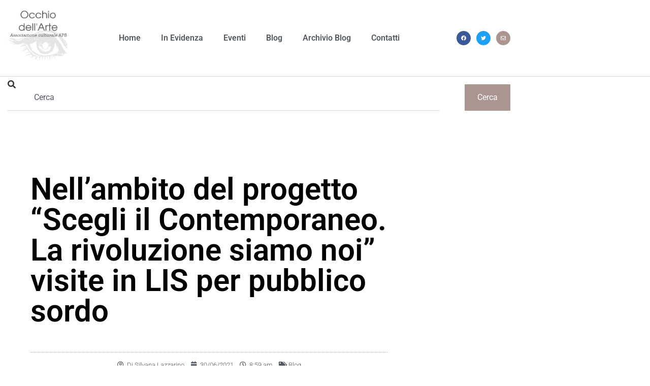

--- FILE ---
content_type: text/html; charset=UTF-8
request_url: https://occhiodellarte.org/nellambito-del-progetto-scegli-il-contemporaneo-la-rivoluzione-siamo-noi-visite-in-lis-per-pubblico-sordo/
body_size: 16541
content:
<!doctype html>
<html lang="it-IT" prefix="og: https://ogp.me/ns#">
<head>
	<meta charset="UTF-8">
	<meta name="viewport" content="width=device-width, initial-scale=1">
	<link rel="profile" href="https://gmpg.org/xfn/11">
		<style>img:is([sizes="auto" i], [sizes^="auto," i]) { contain-intrinsic-size: 3000px 1500px }</style>
	
<!-- Ottimizzazione per i motori di ricerca di Rank Math - https://rankmath.com/ -->
<title>Nell’ambito del progetto “Scegli il Contemporaneo. La rivoluzione siamo noi” visite in LIS per pubblico sordo - Occhio dell&#039;Arte</title>
<meta name="description" content="Mercoledì 30 giugno dalle ore 17.00 alla Galleria Nazionale d’ Arte Moderna e Contemporanea di Roma visite guidate e animate in LIS rivolte rispettivamente a"/>
<meta name="robots" content="index, follow, max-snippet:-1, max-video-preview:-1, max-image-preview:large"/>
<link rel="canonical" href="https://occhiodellarte.org/nellambito-del-progetto-scegli-il-contemporaneo-la-rivoluzione-siamo-noi-visite-in-lis-per-pubblico-sordo/" />
<meta property="og:locale" content="it_IT" />
<meta property="og:type" content="article" />
<meta property="og:title" content="Nell’ambito del progetto “Scegli il Contemporaneo. La rivoluzione siamo noi” visite in LIS per pubblico sordo - Occhio dell&#039;Arte" />
<meta property="og:description" content="Mercoledì 30 giugno dalle ore 17.00 alla Galleria Nazionale d’ Arte Moderna e Contemporanea di Roma visite guidate e animate in LIS rivolte rispettivamente a" />
<meta property="og:url" content="https://occhiodellarte.org/nellambito-del-progetto-scegli-il-contemporaneo-la-rivoluzione-siamo-noi-visite-in-lis-per-pubblico-sordo/" />
<meta property="og:site_name" content="Occhio dell&#039;Arte" />
<meta property="article:tag" content="30 giugno 2021" />
<meta property="article:tag" content="arte" />
<meta property="article:tag" content="Comune di Roma" />
<meta property="article:tag" content="cultura" />
<meta property="article:tag" content="didattica" />
<meta property="article:tag" content="diffusione" />
<meta property="article:tag" content="Galleria di arte moderna e contemporanea" />
<meta property="article:tag" content="giornalismo" />
<meta property="article:tag" content="immagini" />
<meta property="article:tag" content="laboratori creativi" />
<meta property="article:tag" content="linguaggio dei Segni" />
<meta property="article:tag" content="Lisa Bernardini" />
<meta property="article:tag" content="occhio dell&#039;arte" />
<meta property="article:tag" content="patrimonio artistico" />
<meta property="article:tag" content="Roma" />
<meta property="article:tag" content="Scegli il contemporaneo" />
<meta property="article:tag" content="Senza Titolo" />
<meta property="article:tag" content="Silvana Lazzarino" />
<meta property="article:tag" content="visie in Lis" />
<meta property="article:tag" content="visita guidata in Lis" />
<meta property="article:tag" content="visite per pubblico sordo" />
<meta property="article:section" content="Blog" />
<meta property="og:image" content="https://occhiodellarte.org/wp-content/uploads/2021/06/immagine.jpg" />
<meta property="og:image:secure_url" content="https://occhiodellarte.org/wp-content/uploads/2021/06/immagine.jpg" />
<meta property="og:image:width" content="600" />
<meta property="og:image:height" content="450" />
<meta property="og:image:alt" content="Nell’ambito del progetto “Scegli il Contemporaneo. La rivoluzione siamo noi”  visite in LIS per pubblico sordo" />
<meta property="og:image:type" content="image/jpeg" />
<meta property="article:published_time" content="2021-06-30T08:59:44+00:00" />
<meta name="twitter:card" content="summary_large_image" />
<meta name="twitter:title" content="Nell’ambito del progetto “Scegli il Contemporaneo. La rivoluzione siamo noi” visite in LIS per pubblico sordo - Occhio dell&#039;Arte" />
<meta name="twitter:description" content="Mercoledì 30 giugno dalle ore 17.00 alla Galleria Nazionale d’ Arte Moderna e Contemporanea di Roma visite guidate e animate in LIS rivolte rispettivamente a" />
<meta name="twitter:image" content="https://occhiodellarte.org/wp-content/uploads/2021/06/immagine.jpg" />
<meta name="twitter:label1" content="Scritto da" />
<meta name="twitter:data1" content="Silvana Lazzarino" />
<meta name="twitter:label2" content="Tempo di lettura" />
<meta name="twitter:data2" content="3 minuti" />
<script type="application/ld+json" class="rank-math-schema">{"@context":"https://schema.org","@graph":[{"@type":["Person","Organization"],"@id":"https://occhiodellarte.org/#person","name":"admin","logo":{"@type":"ImageObject","@id":"https://occhiodellarte.org/#logo","url":"http://occhiodellarte.org/wp-content/uploads/2020/09/8944bdfe-f42c-468e-9486-c28c99eb3b71.jpg","contentUrl":"http://occhiodellarte.org/wp-content/uploads/2020/09/8944bdfe-f42c-468e-9486-c28c99eb3b71.jpg","caption":"admin","inLanguage":"it-IT","width":"591","height":"591"},"image":{"@type":"ImageObject","@id":"https://occhiodellarte.org/#logo","url":"http://occhiodellarte.org/wp-content/uploads/2020/09/8944bdfe-f42c-468e-9486-c28c99eb3b71.jpg","contentUrl":"http://occhiodellarte.org/wp-content/uploads/2020/09/8944bdfe-f42c-468e-9486-c28c99eb3b71.jpg","caption":"admin","inLanguage":"it-IT","width":"591","height":"591"}},{"@type":"WebSite","@id":"https://occhiodellarte.org/#website","url":"https://occhiodellarte.org","name":"admin","publisher":{"@id":"https://occhiodellarte.org/#person"},"inLanguage":"it-IT"},{"@type":"ImageObject","@id":"https://occhiodellarte.org/wp-content/uploads/2021/06/immagine.jpg","url":"https://occhiodellarte.org/wp-content/uploads/2021/06/immagine.jpg","width":"600","height":"450","inLanguage":"it-IT"},{"@type":"WebPage","@id":"https://occhiodellarte.org/nellambito-del-progetto-scegli-il-contemporaneo-la-rivoluzione-siamo-noi-visite-in-lis-per-pubblico-sordo/#webpage","url":"https://occhiodellarte.org/nellambito-del-progetto-scegli-il-contemporaneo-la-rivoluzione-siamo-noi-visite-in-lis-per-pubblico-sordo/","name":"Nell\u2019ambito del progetto \u201cScegli il Contemporaneo. La rivoluzione siamo noi\u201d visite in LIS per pubblico sordo - Occhio dell&#039;Arte","datePublished":"2021-06-30T08:59:44+00:00","dateModified":"2021-06-30T08:59:44+00:00","isPartOf":{"@id":"https://occhiodellarte.org/#website"},"primaryImageOfPage":{"@id":"https://occhiodellarte.org/wp-content/uploads/2021/06/immagine.jpg"},"inLanguage":"it-IT"},{"@type":"Person","@id":"https://occhiodellarte.org/author/silvanalazzarino/","name":"Silvana Lazzarino","url":"https://occhiodellarte.org/author/silvanalazzarino/","image":{"@type":"ImageObject","@id":"https://secure.gravatar.com/avatar/dfbc41a4d1a392b1bd3cb41805acc17905ee474d6d60d68c72d0c02cde3da543?s=96&amp;d=mm&amp;r=g","url":"https://secure.gravatar.com/avatar/dfbc41a4d1a392b1bd3cb41805acc17905ee474d6d60d68c72d0c02cde3da543?s=96&amp;d=mm&amp;r=g","caption":"Silvana Lazzarino","inLanguage":"it-IT"}},{"@type":"BlogPosting","headline":"Nell\u2019ambito del progetto \u201cScegli il Contemporaneo. La rivoluzione siamo noi\u201d visite in LIS per pubblico","datePublished":"2021-06-30T08:59:44+00:00","dateModified":"2021-06-30T08:59:44+00:00","articleSection":"Blog","author":{"@id":"https://occhiodellarte.org/author/silvanalazzarino/","name":"Silvana Lazzarino"},"publisher":{"@id":"https://occhiodellarte.org/#person"},"description":"Mercoled\u00ec 30 giugno dalle ore 17.00 alla Galleria Nazionale d\u2019 Arte Moderna e Contemporanea di Roma visite guidate e animate in LIS rivolte rispettivamente a","name":"Nell\u2019ambito del progetto \u201cScegli il Contemporaneo. La rivoluzione siamo noi\u201d visite in LIS per pubblico","@id":"https://occhiodellarte.org/nellambito-del-progetto-scegli-il-contemporaneo-la-rivoluzione-siamo-noi-visite-in-lis-per-pubblico-sordo/#richSnippet","isPartOf":{"@id":"https://occhiodellarte.org/nellambito-del-progetto-scegli-il-contemporaneo-la-rivoluzione-siamo-noi-visite-in-lis-per-pubblico-sordo/#webpage"},"image":{"@id":"https://occhiodellarte.org/wp-content/uploads/2021/06/immagine.jpg"},"inLanguage":"it-IT","mainEntityOfPage":{"@id":"https://occhiodellarte.org/nellambito-del-progetto-scegli-il-contemporaneo-la-rivoluzione-siamo-noi-visite-in-lis-per-pubblico-sordo/#webpage"}}]}</script>
<!-- /Rank Math WordPress SEO plugin -->

<link rel='dns-prefetch' href='//cdn.iubenda.com' />
<link rel="alternate" type="application/rss+xml" title="Occhio dell&#039;Arte &raquo; Feed" href="https://occhiodellarte.org/feed/" />
<link rel="alternate" type="application/rss+xml" title="Occhio dell&#039;Arte &raquo; Feed dei commenti" href="https://occhiodellarte.org/comments/feed/" />
<script>
window._wpemojiSettings = {"baseUrl":"https:\/\/s.w.org\/images\/core\/emoji\/16.0.1\/72x72\/","ext":".png","svgUrl":"https:\/\/s.w.org\/images\/core\/emoji\/16.0.1\/svg\/","svgExt":".svg","source":{"concatemoji":"https:\/\/occhiodellarte.org\/wp-includes\/js\/wp-emoji-release.min.js?ver=6.8.3"}};
/*! This file is auto-generated */
!function(s,n){var o,i,e;function c(e){try{var t={supportTests:e,timestamp:(new Date).valueOf()};sessionStorage.setItem(o,JSON.stringify(t))}catch(e){}}function p(e,t,n){e.clearRect(0,0,e.canvas.width,e.canvas.height),e.fillText(t,0,0);var t=new Uint32Array(e.getImageData(0,0,e.canvas.width,e.canvas.height).data),a=(e.clearRect(0,0,e.canvas.width,e.canvas.height),e.fillText(n,0,0),new Uint32Array(e.getImageData(0,0,e.canvas.width,e.canvas.height).data));return t.every(function(e,t){return e===a[t]})}function u(e,t){e.clearRect(0,0,e.canvas.width,e.canvas.height),e.fillText(t,0,0);for(var n=e.getImageData(16,16,1,1),a=0;a<n.data.length;a++)if(0!==n.data[a])return!1;return!0}function f(e,t,n,a){switch(t){case"flag":return n(e,"\ud83c\udff3\ufe0f\u200d\u26a7\ufe0f","\ud83c\udff3\ufe0f\u200b\u26a7\ufe0f")?!1:!n(e,"\ud83c\udde8\ud83c\uddf6","\ud83c\udde8\u200b\ud83c\uddf6")&&!n(e,"\ud83c\udff4\udb40\udc67\udb40\udc62\udb40\udc65\udb40\udc6e\udb40\udc67\udb40\udc7f","\ud83c\udff4\u200b\udb40\udc67\u200b\udb40\udc62\u200b\udb40\udc65\u200b\udb40\udc6e\u200b\udb40\udc67\u200b\udb40\udc7f");case"emoji":return!a(e,"\ud83e\udedf")}return!1}function g(e,t,n,a){var r="undefined"!=typeof WorkerGlobalScope&&self instanceof WorkerGlobalScope?new OffscreenCanvas(300,150):s.createElement("canvas"),o=r.getContext("2d",{willReadFrequently:!0}),i=(o.textBaseline="top",o.font="600 32px Arial",{});return e.forEach(function(e){i[e]=t(o,e,n,a)}),i}function t(e){var t=s.createElement("script");t.src=e,t.defer=!0,s.head.appendChild(t)}"undefined"!=typeof Promise&&(o="wpEmojiSettingsSupports",i=["flag","emoji"],n.supports={everything:!0,everythingExceptFlag:!0},e=new Promise(function(e){s.addEventListener("DOMContentLoaded",e,{once:!0})}),new Promise(function(t){var n=function(){try{var e=JSON.parse(sessionStorage.getItem(o));if("object"==typeof e&&"number"==typeof e.timestamp&&(new Date).valueOf()<e.timestamp+604800&&"object"==typeof e.supportTests)return e.supportTests}catch(e){}return null}();if(!n){if("undefined"!=typeof Worker&&"undefined"!=typeof OffscreenCanvas&&"undefined"!=typeof URL&&URL.createObjectURL&&"undefined"!=typeof Blob)try{var e="postMessage("+g.toString()+"("+[JSON.stringify(i),f.toString(),p.toString(),u.toString()].join(",")+"));",a=new Blob([e],{type:"text/javascript"}),r=new Worker(URL.createObjectURL(a),{name:"wpTestEmojiSupports"});return void(r.onmessage=function(e){c(n=e.data),r.terminate(),t(n)})}catch(e){}c(n=g(i,f,p,u))}t(n)}).then(function(e){for(var t in e)n.supports[t]=e[t],n.supports.everything=n.supports.everything&&n.supports[t],"flag"!==t&&(n.supports.everythingExceptFlag=n.supports.everythingExceptFlag&&n.supports[t]);n.supports.everythingExceptFlag=n.supports.everythingExceptFlag&&!n.supports.flag,n.DOMReady=!1,n.readyCallback=function(){n.DOMReady=!0}}).then(function(){return e}).then(function(){var e;n.supports.everything||(n.readyCallback(),(e=n.source||{}).concatemoji?t(e.concatemoji):e.wpemoji&&e.twemoji&&(t(e.twemoji),t(e.wpemoji)))}))}((window,document),window._wpemojiSettings);
</script>
<style id='wp-emoji-styles-inline-css'>

	img.wp-smiley, img.emoji {
		display: inline !important;
		border: none !important;
		box-shadow: none !important;
		height: 1em !important;
		width: 1em !important;
		margin: 0 0.07em !important;
		vertical-align: -0.1em !important;
		background: none !important;
		padding: 0 !important;
	}
</style>
<link rel='stylesheet' id='wp-block-library-css' href='https://occhiodellarte.org/wp-includes/css/dist/block-library/style.min.css?ver=6.8.3' media='all' />
<style id='global-styles-inline-css'>
:root{--wp--preset--aspect-ratio--square: 1;--wp--preset--aspect-ratio--4-3: 4/3;--wp--preset--aspect-ratio--3-4: 3/4;--wp--preset--aspect-ratio--3-2: 3/2;--wp--preset--aspect-ratio--2-3: 2/3;--wp--preset--aspect-ratio--16-9: 16/9;--wp--preset--aspect-ratio--9-16: 9/16;--wp--preset--color--black: #000000;--wp--preset--color--cyan-bluish-gray: #abb8c3;--wp--preset--color--white: #ffffff;--wp--preset--color--pale-pink: #f78da7;--wp--preset--color--vivid-red: #cf2e2e;--wp--preset--color--luminous-vivid-orange: #ff6900;--wp--preset--color--luminous-vivid-amber: #fcb900;--wp--preset--color--light-green-cyan: #7bdcb5;--wp--preset--color--vivid-green-cyan: #00d084;--wp--preset--color--pale-cyan-blue: #8ed1fc;--wp--preset--color--vivid-cyan-blue: #0693e3;--wp--preset--color--vivid-purple: #9b51e0;--wp--preset--gradient--vivid-cyan-blue-to-vivid-purple: linear-gradient(135deg,rgba(6,147,227,1) 0%,rgb(155,81,224) 100%);--wp--preset--gradient--light-green-cyan-to-vivid-green-cyan: linear-gradient(135deg,rgb(122,220,180) 0%,rgb(0,208,130) 100%);--wp--preset--gradient--luminous-vivid-amber-to-luminous-vivid-orange: linear-gradient(135deg,rgba(252,185,0,1) 0%,rgba(255,105,0,1) 100%);--wp--preset--gradient--luminous-vivid-orange-to-vivid-red: linear-gradient(135deg,rgba(255,105,0,1) 0%,rgb(207,46,46) 100%);--wp--preset--gradient--very-light-gray-to-cyan-bluish-gray: linear-gradient(135deg,rgb(238,238,238) 0%,rgb(169,184,195) 100%);--wp--preset--gradient--cool-to-warm-spectrum: linear-gradient(135deg,rgb(74,234,220) 0%,rgb(151,120,209) 20%,rgb(207,42,186) 40%,rgb(238,44,130) 60%,rgb(251,105,98) 80%,rgb(254,248,76) 100%);--wp--preset--gradient--blush-light-purple: linear-gradient(135deg,rgb(255,206,236) 0%,rgb(152,150,240) 100%);--wp--preset--gradient--blush-bordeaux: linear-gradient(135deg,rgb(254,205,165) 0%,rgb(254,45,45) 50%,rgb(107,0,62) 100%);--wp--preset--gradient--luminous-dusk: linear-gradient(135deg,rgb(255,203,112) 0%,rgb(199,81,192) 50%,rgb(65,88,208) 100%);--wp--preset--gradient--pale-ocean: linear-gradient(135deg,rgb(255,245,203) 0%,rgb(182,227,212) 50%,rgb(51,167,181) 100%);--wp--preset--gradient--electric-grass: linear-gradient(135deg,rgb(202,248,128) 0%,rgb(113,206,126) 100%);--wp--preset--gradient--midnight: linear-gradient(135deg,rgb(2,3,129) 0%,rgb(40,116,252) 100%);--wp--preset--font-size--small: 13px;--wp--preset--font-size--medium: 20px;--wp--preset--font-size--large: 36px;--wp--preset--font-size--x-large: 42px;--wp--preset--spacing--20: 0.44rem;--wp--preset--spacing--30: 0.67rem;--wp--preset--spacing--40: 1rem;--wp--preset--spacing--50: 1.5rem;--wp--preset--spacing--60: 2.25rem;--wp--preset--spacing--70: 3.38rem;--wp--preset--spacing--80: 5.06rem;--wp--preset--shadow--natural: 6px 6px 9px rgba(0, 0, 0, 0.2);--wp--preset--shadow--deep: 12px 12px 50px rgba(0, 0, 0, 0.4);--wp--preset--shadow--sharp: 6px 6px 0px rgba(0, 0, 0, 0.2);--wp--preset--shadow--outlined: 6px 6px 0px -3px rgba(255, 255, 255, 1), 6px 6px rgba(0, 0, 0, 1);--wp--preset--shadow--crisp: 6px 6px 0px rgba(0, 0, 0, 1);}:root { --wp--style--global--content-size: 800px;--wp--style--global--wide-size: 1200px; }:where(body) { margin: 0; }.wp-site-blocks > .alignleft { float: left; margin-right: 2em; }.wp-site-blocks > .alignright { float: right; margin-left: 2em; }.wp-site-blocks > .aligncenter { justify-content: center; margin-left: auto; margin-right: auto; }:where(.wp-site-blocks) > * { margin-block-start: 24px; margin-block-end: 0; }:where(.wp-site-blocks) > :first-child { margin-block-start: 0; }:where(.wp-site-blocks) > :last-child { margin-block-end: 0; }:root { --wp--style--block-gap: 24px; }:root :where(.is-layout-flow) > :first-child{margin-block-start: 0;}:root :where(.is-layout-flow) > :last-child{margin-block-end: 0;}:root :where(.is-layout-flow) > *{margin-block-start: 24px;margin-block-end: 0;}:root :where(.is-layout-constrained) > :first-child{margin-block-start: 0;}:root :where(.is-layout-constrained) > :last-child{margin-block-end: 0;}:root :where(.is-layout-constrained) > *{margin-block-start: 24px;margin-block-end: 0;}:root :where(.is-layout-flex){gap: 24px;}:root :where(.is-layout-grid){gap: 24px;}.is-layout-flow > .alignleft{float: left;margin-inline-start: 0;margin-inline-end: 2em;}.is-layout-flow > .alignright{float: right;margin-inline-start: 2em;margin-inline-end: 0;}.is-layout-flow > .aligncenter{margin-left: auto !important;margin-right: auto !important;}.is-layout-constrained > .alignleft{float: left;margin-inline-start: 0;margin-inline-end: 2em;}.is-layout-constrained > .alignright{float: right;margin-inline-start: 2em;margin-inline-end: 0;}.is-layout-constrained > .aligncenter{margin-left: auto !important;margin-right: auto !important;}.is-layout-constrained > :where(:not(.alignleft):not(.alignright):not(.alignfull)){max-width: var(--wp--style--global--content-size);margin-left: auto !important;margin-right: auto !important;}.is-layout-constrained > .alignwide{max-width: var(--wp--style--global--wide-size);}body .is-layout-flex{display: flex;}.is-layout-flex{flex-wrap: wrap;align-items: center;}.is-layout-flex > :is(*, div){margin: 0;}body .is-layout-grid{display: grid;}.is-layout-grid > :is(*, div){margin: 0;}body{padding-top: 0px;padding-right: 0px;padding-bottom: 0px;padding-left: 0px;}a:where(:not(.wp-element-button)){text-decoration: underline;}:root :where(.wp-element-button, .wp-block-button__link){background-color: #32373c;border-width: 0;color: #fff;font-family: inherit;font-size: inherit;line-height: inherit;padding: calc(0.667em + 2px) calc(1.333em + 2px);text-decoration: none;}.has-black-color{color: var(--wp--preset--color--black) !important;}.has-cyan-bluish-gray-color{color: var(--wp--preset--color--cyan-bluish-gray) !important;}.has-white-color{color: var(--wp--preset--color--white) !important;}.has-pale-pink-color{color: var(--wp--preset--color--pale-pink) !important;}.has-vivid-red-color{color: var(--wp--preset--color--vivid-red) !important;}.has-luminous-vivid-orange-color{color: var(--wp--preset--color--luminous-vivid-orange) !important;}.has-luminous-vivid-amber-color{color: var(--wp--preset--color--luminous-vivid-amber) !important;}.has-light-green-cyan-color{color: var(--wp--preset--color--light-green-cyan) !important;}.has-vivid-green-cyan-color{color: var(--wp--preset--color--vivid-green-cyan) !important;}.has-pale-cyan-blue-color{color: var(--wp--preset--color--pale-cyan-blue) !important;}.has-vivid-cyan-blue-color{color: var(--wp--preset--color--vivid-cyan-blue) !important;}.has-vivid-purple-color{color: var(--wp--preset--color--vivid-purple) !important;}.has-black-background-color{background-color: var(--wp--preset--color--black) !important;}.has-cyan-bluish-gray-background-color{background-color: var(--wp--preset--color--cyan-bluish-gray) !important;}.has-white-background-color{background-color: var(--wp--preset--color--white) !important;}.has-pale-pink-background-color{background-color: var(--wp--preset--color--pale-pink) !important;}.has-vivid-red-background-color{background-color: var(--wp--preset--color--vivid-red) !important;}.has-luminous-vivid-orange-background-color{background-color: var(--wp--preset--color--luminous-vivid-orange) !important;}.has-luminous-vivid-amber-background-color{background-color: var(--wp--preset--color--luminous-vivid-amber) !important;}.has-light-green-cyan-background-color{background-color: var(--wp--preset--color--light-green-cyan) !important;}.has-vivid-green-cyan-background-color{background-color: var(--wp--preset--color--vivid-green-cyan) !important;}.has-pale-cyan-blue-background-color{background-color: var(--wp--preset--color--pale-cyan-blue) !important;}.has-vivid-cyan-blue-background-color{background-color: var(--wp--preset--color--vivid-cyan-blue) !important;}.has-vivid-purple-background-color{background-color: var(--wp--preset--color--vivid-purple) !important;}.has-black-border-color{border-color: var(--wp--preset--color--black) !important;}.has-cyan-bluish-gray-border-color{border-color: var(--wp--preset--color--cyan-bluish-gray) !important;}.has-white-border-color{border-color: var(--wp--preset--color--white) !important;}.has-pale-pink-border-color{border-color: var(--wp--preset--color--pale-pink) !important;}.has-vivid-red-border-color{border-color: var(--wp--preset--color--vivid-red) !important;}.has-luminous-vivid-orange-border-color{border-color: var(--wp--preset--color--luminous-vivid-orange) !important;}.has-luminous-vivid-amber-border-color{border-color: var(--wp--preset--color--luminous-vivid-amber) !important;}.has-light-green-cyan-border-color{border-color: var(--wp--preset--color--light-green-cyan) !important;}.has-vivid-green-cyan-border-color{border-color: var(--wp--preset--color--vivid-green-cyan) !important;}.has-pale-cyan-blue-border-color{border-color: var(--wp--preset--color--pale-cyan-blue) !important;}.has-vivid-cyan-blue-border-color{border-color: var(--wp--preset--color--vivid-cyan-blue) !important;}.has-vivid-purple-border-color{border-color: var(--wp--preset--color--vivid-purple) !important;}.has-vivid-cyan-blue-to-vivid-purple-gradient-background{background: var(--wp--preset--gradient--vivid-cyan-blue-to-vivid-purple) !important;}.has-light-green-cyan-to-vivid-green-cyan-gradient-background{background: var(--wp--preset--gradient--light-green-cyan-to-vivid-green-cyan) !important;}.has-luminous-vivid-amber-to-luminous-vivid-orange-gradient-background{background: var(--wp--preset--gradient--luminous-vivid-amber-to-luminous-vivid-orange) !important;}.has-luminous-vivid-orange-to-vivid-red-gradient-background{background: var(--wp--preset--gradient--luminous-vivid-orange-to-vivid-red) !important;}.has-very-light-gray-to-cyan-bluish-gray-gradient-background{background: var(--wp--preset--gradient--very-light-gray-to-cyan-bluish-gray) !important;}.has-cool-to-warm-spectrum-gradient-background{background: var(--wp--preset--gradient--cool-to-warm-spectrum) !important;}.has-blush-light-purple-gradient-background{background: var(--wp--preset--gradient--blush-light-purple) !important;}.has-blush-bordeaux-gradient-background{background: var(--wp--preset--gradient--blush-bordeaux) !important;}.has-luminous-dusk-gradient-background{background: var(--wp--preset--gradient--luminous-dusk) !important;}.has-pale-ocean-gradient-background{background: var(--wp--preset--gradient--pale-ocean) !important;}.has-electric-grass-gradient-background{background: var(--wp--preset--gradient--electric-grass) !important;}.has-midnight-gradient-background{background: var(--wp--preset--gradient--midnight) !important;}.has-small-font-size{font-size: var(--wp--preset--font-size--small) !important;}.has-medium-font-size{font-size: var(--wp--preset--font-size--medium) !important;}.has-large-font-size{font-size: var(--wp--preset--font-size--large) !important;}.has-x-large-font-size{font-size: var(--wp--preset--font-size--x-large) !important;}
:root :where(.wp-block-pullquote){font-size: 1.5em;line-height: 1.6;}
</style>
<link rel='stylesheet' id='hello-elementor-css' href='https://occhiodellarte.org/wp-content/themes/hello-elementor/assets/css/reset.css?ver=3.4.5' media='all' />
<link rel='stylesheet' id='hello-elementor-theme-style-css' href='https://occhiodellarte.org/wp-content/themes/hello-elementor/assets/css/theme.css?ver=3.4.5' media='all' />
<link rel='stylesheet' id='hello-elementor-header-footer-css' href='https://occhiodellarte.org/wp-content/themes/hello-elementor/assets/css/header-footer.css?ver=3.4.5' media='all' />
<link rel='stylesheet' id='elementor-frontend-css' href='https://occhiodellarte.org/wp-content/plugins/elementor/assets/css/frontend.min.css?ver=3.34.1' media='all' />
<link rel='stylesheet' id='widget-image-css' href='https://occhiodellarte.org/wp-content/plugins/elementor/assets/css/widget-image.min.css?ver=3.34.1' media='all' />
<link rel='stylesheet' id='widget-nav-menu-css' href='https://occhiodellarte.org/wp-content/plugins/elementor-pro/assets/css/widget-nav-menu.min.css?ver=3.34.0' media='all' />
<link rel='stylesheet' id='widget-social-icons-css' href='https://occhiodellarte.org/wp-content/plugins/elementor/assets/css/widget-social-icons.min.css?ver=3.34.1' media='all' />
<link rel='stylesheet' id='e-apple-webkit-css' href='https://occhiodellarte.org/wp-content/plugins/elementor/assets/css/conditionals/apple-webkit.min.css?ver=3.34.1' media='all' />
<link rel='stylesheet' id='widget-search-css' href='https://occhiodellarte.org/wp-content/plugins/elementor-pro/assets/css/widget-search.min.css?ver=3.34.0' media='all' />
<link rel='stylesheet' id='widget-heading-css' href='https://occhiodellarte.org/wp-content/plugins/elementor/assets/css/widget-heading.min.css?ver=3.34.1' media='all' />
<link rel='stylesheet' id='widget-divider-css' href='https://occhiodellarte.org/wp-content/plugins/elementor/assets/css/widget-divider.min.css?ver=3.34.1' media='all' />
<link rel='stylesheet' id='widget-post-info-css' href='https://occhiodellarte.org/wp-content/plugins/elementor-pro/assets/css/widget-post-info.min.css?ver=3.34.0' media='all' />
<link rel='stylesheet' id='widget-icon-list-css' href='https://occhiodellarte.org/wp-content/plugins/elementor/assets/css/widget-icon-list.min.css?ver=3.34.1' media='all' />
<link rel='stylesheet' id='elementor-icons-shared-0-css' href='https://occhiodellarte.org/wp-content/plugins/elementor/assets/lib/font-awesome/css/fontawesome.min.css?ver=5.15.3' media='all' />
<link rel='stylesheet' id='elementor-icons-fa-regular-css' href='https://occhiodellarte.org/wp-content/plugins/elementor/assets/lib/font-awesome/css/regular.min.css?ver=5.15.3' media='all' />
<link rel='stylesheet' id='elementor-icons-fa-solid-css' href='https://occhiodellarte.org/wp-content/plugins/elementor/assets/lib/font-awesome/css/solid.min.css?ver=5.15.3' media='all' />
<link rel='stylesheet' id='widget-share-buttons-css' href='https://occhiodellarte.org/wp-content/plugins/elementor-pro/assets/css/widget-share-buttons.min.css?ver=3.34.0' media='all' />
<link rel='stylesheet' id='elementor-icons-fa-brands-css' href='https://occhiodellarte.org/wp-content/plugins/elementor/assets/lib/font-awesome/css/brands.min.css?ver=5.15.3' media='all' />
<link rel='stylesheet' id='widget-author-box-css' href='https://occhiodellarte.org/wp-content/plugins/elementor-pro/assets/css/widget-author-box.min.css?ver=3.34.0' media='all' />
<link rel='stylesheet' id='widget-post-navigation-css' href='https://occhiodellarte.org/wp-content/plugins/elementor-pro/assets/css/widget-post-navigation.min.css?ver=3.34.0' media='all' />
<link rel='stylesheet' id='elementor-icons-css' href='https://occhiodellarte.org/wp-content/plugins/elementor/assets/lib/eicons/css/elementor-icons.min.css?ver=5.45.0' media='all' />
<link rel='stylesheet' id='elementor-post-6-css' href='https://occhiodellarte.org/wp-content/uploads/elementor/css/post-6.css?ver=1768441862' media='all' />
<link rel='stylesheet' id='dashicons-css' href='https://occhiodellarte.org/wp-includes/css/dashicons.min.css?ver=6.8.3' media='all' />
<link rel='stylesheet' id='font-awesome-5-all-css' href='https://occhiodellarte.org/wp-content/plugins/elementor/assets/lib/font-awesome/css/all.min.css?ver=3.34.1' media='all' />
<link rel='stylesheet' id='font-awesome-4-shim-css' href='https://occhiodellarte.org/wp-content/plugins/elementor/assets/lib/font-awesome/css/v4-shims.min.css?ver=3.34.1' media='all' />
<link rel='stylesheet' id='elementor-post-8-css' href='https://occhiodellarte.org/wp-content/uploads/elementor/css/post-8.css?ver=1768441862' media='all' />
<link rel='stylesheet' id='elementor-post-24-css' href='https://occhiodellarte.org/wp-content/uploads/elementor/css/post-24.css?ver=1768441862' media='all' />
<link rel='stylesheet' id='elementor-post-28-css' href='https://occhiodellarte.org/wp-content/uploads/elementor/css/post-28.css?ver=1768441942' media='all' />
<link rel='stylesheet' id='elementor-gf-local-roboto-css' href='https://occhiodellarte.org/wp-content/uploads/elementor/google-fonts/css/roboto.css?ver=1742262899' media='all' />
<link rel='stylesheet' id='elementor-gf-local-robotoslab-css' href='https://occhiodellarte.org/wp-content/uploads/elementor/google-fonts/css/robotoslab.css?ver=1742262919' media='all' />

<script  type="text/javascript" class=" _iub_cs_skip" id="iubenda-head-inline-scripts-0">
var _iub = _iub || [];
_iub.csConfiguration = {"ccpaAcknowledgeOnDisplay":true,"consentOnContinuedBrowsing":false,"countryDetection":true,"enableCcpa":true,"enableLgpd":true,"invalidateConsentWithoutLog":true,"lgpdAppliesGlobally":false,"perPurposeConsent":true,"siteId":2856411,"whitelabel":false,"cookiePolicyId":55663770,"lang":"it", "banner":{ "acceptButtonCaptionColor":"#FFFFFF","acceptButtonColor":"#0073CE","acceptButtonDisplay":true,"backgroundColor":"#FFFFFF","backgroundOverlay":true,"brandBackgroundColor":"#FFFFFF","brandTextColor":"#000000","closeButtonDisplay":false,"customizeButtonCaptionColor":"#4D4D4D","customizeButtonColor":"#DADADA","customizeButtonDisplay":true,"explicitWithdrawal":true,"listPurposes":true,"position":"float-center","rejectButtonCaptionColor":"#FFFFFF","rejectButtonColor":"#0073CE","rejectButtonDisplay":true,"textColor":"#000000" }};
</script>
<script  type="text/javascript" class=" _iub_cs_skip" src="//cdn.iubenda.com/cs/ccpa/stub.js?ver=3.12.5" id="iubenda-head-scripts-0-js"></script>
<script  type="text/javascript" charset="UTF-8" async="" class=" _iub_cs_skip" src="//cdn.iubenda.com/cs/iubenda_cs.js?ver=3.12.5" id="iubenda-head-scripts-1-js"></script>
<script src="https://occhiodellarte.org/wp-includes/js/jquery/jquery.min.js?ver=3.7.1" id="jquery-core-js"></script>
<script src="https://occhiodellarte.org/wp-includes/js/jquery/jquery-migrate.min.js?ver=3.4.1" id="jquery-migrate-js"></script>
<script src="https://occhiodellarte.org/wp-content/plugins/elementor/assets/lib/font-awesome/js/v4-shims.min.js?ver=3.34.1" id="font-awesome-4-shim-js"></script>
<link rel="https://api.w.org/" href="https://occhiodellarte.org/wp-json/" /><link rel="alternate" title="JSON" type="application/json" href="https://occhiodellarte.org/wp-json/wp/v2/posts/729" /><link rel="EditURI" type="application/rsd+xml" title="RSD" href="https://occhiodellarte.org/xmlrpc.php?rsd" />
<meta name="generator" content="WordPress 6.8.3" />
<link rel='shortlink' href='https://occhiodellarte.org/?p=729' />
<link rel="alternate" title="oEmbed (JSON)" type="application/json+oembed" href="https://occhiodellarte.org/wp-json/oembed/1.0/embed?url=https%3A%2F%2Focchiodellarte.org%2Fnellambito-del-progetto-scegli-il-contemporaneo-la-rivoluzione-siamo-noi-visite-in-lis-per-pubblico-sordo%2F" />
<link rel="alternate" title="oEmbed (XML)" type="text/xml+oembed" href="https://occhiodellarte.org/wp-json/oembed/1.0/embed?url=https%3A%2F%2Focchiodellarte.org%2Fnellambito-del-progetto-scegli-il-contemporaneo-la-rivoluzione-siamo-noi-visite-in-lis-per-pubblico-sordo%2F&#038;format=xml" />
<!-- Google tag (gtag.js) -->
<script async src="https://www.googletagmanager.com/gtag/js?id=G-HR1EMX3L7X"></script>
<script>
  window.dataLayer = window.dataLayer || [];
  function gtag(){dataLayer.push(arguments);}
  gtag('js', new Date());

  gtag('config', 'G-HR1EMX3L7X');
</script><meta name="generator" content="Elementor 3.34.1; features: additional_custom_breakpoints; settings: css_print_method-external, google_font-enabled, font_display-auto">
			<style>
				.e-con.e-parent:nth-of-type(n+4):not(.e-lazyloaded):not(.e-no-lazyload),
				.e-con.e-parent:nth-of-type(n+4):not(.e-lazyloaded):not(.e-no-lazyload) * {
					background-image: none !important;
				}
				@media screen and (max-height: 1024px) {
					.e-con.e-parent:nth-of-type(n+3):not(.e-lazyloaded):not(.e-no-lazyload),
					.e-con.e-parent:nth-of-type(n+3):not(.e-lazyloaded):not(.e-no-lazyload) * {
						background-image: none !important;
					}
				}
				@media screen and (max-height: 640px) {
					.e-con.e-parent:nth-of-type(n+2):not(.e-lazyloaded):not(.e-no-lazyload),
					.e-con.e-parent:nth-of-type(n+2):not(.e-lazyloaded):not(.e-no-lazyload) * {
						background-image: none !important;
					}
				}
			</style>
			<link rel="icon" href="https://occhiodellarte.org/wp-content/uploads/2020/09/favicon-occhioarte-150x150.png" sizes="32x32" />
<link rel="icon" href="https://occhiodellarte.org/wp-content/uploads/2020/09/favicon-occhioarte-300x300.png" sizes="192x192" />
<link rel="apple-touch-icon" href="https://occhiodellarte.org/wp-content/uploads/2020/09/favicon-occhioarte-300x300.png" />
<meta name="msapplication-TileImage" content="https://occhiodellarte.org/wp-content/uploads/2020/09/favicon-occhioarte-300x300.png" />
</head>
<body class="wp-singular post-template-default single single-post postid-729 single-format-standard wp-custom-logo wp-embed-responsive wp-theme-hello-elementor hello-elementor-default elementor-default elementor-kit-6 elementor-page-28">


<a class="skip-link screen-reader-text" href="#content">Vai al contenuto</a>

		<header data-elementor-type="header" data-elementor-id="8" class="elementor elementor-8 elementor-location-header" data-elementor-post-type="elementor_library">
					<header data-dce-background-color="#ffffff" class="elementor-section elementor-top-section elementor-element elementor-element-75163ca2 elementor-section-content-middle elementor-section-boxed elementor-section-height-default elementor-section-height-default" data-id="75163ca2" data-element_type="section" data-settings="{&quot;background_background&quot;:&quot;classic&quot;}">
						<div class="elementor-container elementor-column-gap-extended">
					<div class="elementor-column elementor-col-25 elementor-top-column elementor-element elementor-element-663b8cd3" data-id="663b8cd3" data-element_type="column">
			<div class="elementor-widget-wrap elementor-element-populated">
						<div class="elementor-element elementor-element-2e4b1020 elementor-widget elementor-widget-theme-site-logo elementor-widget-image" data-id="2e4b1020" data-element_type="widget" data-widget_type="theme-site-logo.default">
				<div class="elementor-widget-container">
											<a href="https://occhiodellarte.org">
			<img fetchpriority="high" width="591" height="591" src="https://occhiodellarte.org/wp-content/uploads/2020/09/8944bdfe-f42c-468e-9486-c28c99eb3b71.jpg" class="attachment-full size-full wp-image-22" alt="" srcset="https://occhiodellarte.org/wp-content/uploads/2020/09/8944bdfe-f42c-468e-9486-c28c99eb3b71.jpg 591w, https://occhiodellarte.org/wp-content/uploads/2020/09/8944bdfe-f42c-468e-9486-c28c99eb3b71-300x300.jpg 300w, https://occhiodellarte.org/wp-content/uploads/2020/09/8944bdfe-f42c-468e-9486-c28c99eb3b71-150x150.jpg 150w" sizes="(max-width: 591px) 100vw, 591px" />				</a>
											</div>
				</div>
					</div>
		</div>
				<div class="elementor-column elementor-col-50 elementor-top-column elementor-element elementor-element-361ca5a0" data-id="361ca5a0" data-element_type="column">
			<div class="elementor-widget-wrap elementor-element-populated">
						<div class="elementor-element elementor-element-5ce11a7e elementor-nav-menu__align-center elementor-nav-menu--stretch elementor-nav-menu__text-align-center elementor-nav-menu--dropdown-tablet elementor-nav-menu--toggle elementor-nav-menu--burger elementor-widget elementor-widget-nav-menu" data-id="5ce11a7e" data-element_type="widget" data-settings="{&quot;full_width&quot;:&quot;stretch&quot;,&quot;layout&quot;:&quot;horizontal&quot;,&quot;submenu_icon&quot;:{&quot;value&quot;:&quot;&lt;i class=\&quot;fas fa-caret-down\&quot; aria-hidden=\&quot;true\&quot;&gt;&lt;\/i&gt;&quot;,&quot;library&quot;:&quot;fa-solid&quot;},&quot;toggle&quot;:&quot;burger&quot;}" data-widget_type="nav-menu.default">
				<div class="elementor-widget-container">
								<nav aria-label="Menu" class="elementor-nav-menu--main elementor-nav-menu__container elementor-nav-menu--layout-horizontal e--pointer-background e--animation-fade">
				<ul id="menu-1-5ce11a7e" class="elementor-nav-menu"><li class="menu-item menu-item-type-post_type menu-item-object-page menu-item-home menu-item-17"><a href="https://occhiodellarte.org/" class="elementor-item">Home</a></li>
<li class="menu-item menu-item-type-taxonomy menu-item-object-category menu-item-16"><a href="https://occhiodellarte.org/in-evidenza/" class="elementor-item">In Evidenza</a></li>
<li class="menu-item menu-item-type-taxonomy menu-item-object-category menu-item-15"><a href="https://occhiodellarte.org/eventi/" class="elementor-item">Eventi</a></li>
<li class="menu-item menu-item-type-taxonomy menu-item-object-category current-post-ancestor current-menu-parent current-post-parent menu-item-14"><a href="https://occhiodellarte.org/blog/" class="elementor-item">Blog</a></li>
<li class="menu-item menu-item-type-custom menu-item-object-custom menu-item-50"><a href="https://archivi.occhiodellarte.org/show_blog.php" class="elementor-item">Archivio Blog</a></li>
<li class="menu-item menu-item-type-post_type menu-item-object-page menu-item-18"><a href="https://occhiodellarte.org/contatti/" class="elementor-item">Contatti</a></li>
</ul>			</nav>
					<div class="elementor-menu-toggle" role="button" tabindex="0" aria-label="Menu di commutazione" aria-expanded="false">
			<i aria-hidden="true" role="presentation" class="elementor-menu-toggle__icon--open eicon-menu-bar"></i><i aria-hidden="true" role="presentation" class="elementor-menu-toggle__icon--close eicon-close"></i>		</div>
					<nav class="elementor-nav-menu--dropdown elementor-nav-menu__container" aria-hidden="true">
				<ul id="menu-2-5ce11a7e" class="elementor-nav-menu"><li class="menu-item menu-item-type-post_type menu-item-object-page menu-item-home menu-item-17"><a href="https://occhiodellarte.org/" class="elementor-item" tabindex="-1">Home</a></li>
<li class="menu-item menu-item-type-taxonomy menu-item-object-category menu-item-16"><a href="https://occhiodellarte.org/in-evidenza/" class="elementor-item" tabindex="-1">In Evidenza</a></li>
<li class="menu-item menu-item-type-taxonomy menu-item-object-category menu-item-15"><a href="https://occhiodellarte.org/eventi/" class="elementor-item" tabindex="-1">Eventi</a></li>
<li class="menu-item menu-item-type-taxonomy menu-item-object-category current-post-ancestor current-menu-parent current-post-parent menu-item-14"><a href="https://occhiodellarte.org/blog/" class="elementor-item" tabindex="-1">Blog</a></li>
<li class="menu-item menu-item-type-custom menu-item-object-custom menu-item-50"><a href="https://archivi.occhiodellarte.org/show_blog.php" class="elementor-item" tabindex="-1">Archivio Blog</a></li>
<li class="menu-item menu-item-type-post_type menu-item-object-page menu-item-18"><a href="https://occhiodellarte.org/contatti/" class="elementor-item" tabindex="-1">Contatti</a></li>
</ul>			</nav>
						</div>
				</div>
					</div>
		</div>
				<div class="elementor-column elementor-col-25 elementor-top-column elementor-element elementor-element-3a756850 elementor-hidden-phone" data-id="3a756850" data-element_type="column">
			<div class="elementor-widget-wrap elementor-element-populated">
						<div class="elementor-element elementor-element-203f6359 elementor-shape-circle e-grid-align-right e-grid-align-tablet-right e-grid-align-mobile-center elementor-grid-0 elementor-widget elementor-widget-social-icons" data-id="203f6359" data-element_type="widget" data-widget_type="social-icons.default">
				<div class="elementor-widget-container">
							<div class="elementor-social-icons-wrapper elementor-grid" role="list">
							<span class="elementor-grid-item" role="listitem">
					<a class="elementor-icon elementor-social-icon elementor-social-icon-facebook elementor-repeater-item-bbe0fd0" href="https://www.facebook.com/OfficialLisaBernardini" target="_blank">
						<span class="elementor-screen-only">Facebook</span>
						<i aria-hidden="true" class="fab fa-facebook"></i>					</a>
				</span>
							<span class="elementor-grid-item" role="listitem">
					<a class="elementor-icon elementor-social-icon elementor-social-icon-twitter elementor-repeater-item-022bbc9" href="https://twitter.com/bernardinilisa" target="_blank">
						<span class="elementor-screen-only">Twitter</span>
						<i aria-hidden="true" class="fab fa-twitter"></i>					</a>
				</span>
							<span class="elementor-grid-item" role="listitem">
					<a class="elementor-icon elementor-social-icon elementor-social-icon-envelope elementor-repeater-item-ba39e7d" href="mailto:occhiodellarte@gmail.com" target="_blank">
						<span class="elementor-screen-only">Envelope</span>
						<i aria-hidden="true" class="far fa-envelope"></i>					</a>
				</span>
					</div>
						</div>
				</div>
					</div>
		</div>
					</div>
		</header>
				<section class="elementor-section elementor-top-section elementor-element elementor-element-addf9a5 elementor-section-boxed elementor-section-height-default elementor-section-height-default" data-id="addf9a5" data-element_type="section">
						<div class="elementor-container elementor-column-gap-extended">
					<div class="elementor-column elementor-col-100 elementor-top-column elementor-element elementor-element-109bcaa" data-id="109bcaa" data-element_type="column">
			<div class="elementor-widget-wrap elementor-element-populated">
						<div class="elementor-element elementor-element-79d39bc elementor-widget elementor-widget-search" data-id="79d39bc" data-element_type="widget" data-settings="{&quot;submit_trigger&quot;:&quot;both&quot;,&quot;pagination_type_options&quot;:&quot;none&quot;}" data-widget_type="search.default">
				<div class="elementor-widget-container">
							<search class="e-search hidden" role="search">
			<form class="e-search-form" action="https://occhiodellarte.org" method="get">

				
				<label class="e-search-label" for="search-79d39bc">
					<span class="elementor-screen-only">
						Cerca					</span>
					<i aria-hidden="true" class="fas fa-search"></i>				</label>

				<div class="e-search-input-wrapper">
					<input id="search-79d39bc" placeholder="Cerca" class="e-search-input" type="search" name="s" value="" autocomplete="on" role="combobox" aria-autocomplete="list" aria-expanded="false" aria-controls="results-79d39bc" aria-haspopup="listbox">
					<i aria-hidden="true" class="fas fa-times"></i>										<output id="results-79d39bc" class="e-search-results-container hide-loader" aria-live="polite" aria-atomic="true" aria-label="Risultati della ricerca" tabindex="0">
						<div class="e-search-results"></div>
											</output>
									</div>
				
				
				<button class="e-search-submit  " type="submit">
					
										<span class="">
						Cerca					</span>
									</button>
				<input type="hidden" name="e_search_props" value="79d39bc-8">
			</form>
		</search>
						</div>
				</div>
					</div>
		</div>
					</div>
		</section>
				</header>
				<div data-elementor-type="single-post" data-elementor-id="28" class="elementor elementor-28 elementor-location-single post-729 post type-post status-publish format-standard has-post-thumbnail hentry category-blog tag-30-giugno-2021 tag-arte tag-comune-di-roma tag-cultura tag-didattica tag-diffusione tag-galleria-di-arte-moderna-e-contemporanea tag-giornalismo tag-immagini tag-laboratori-creativi tag-linguaggio-dei-segni tag-lisa-bernardini tag-occhio-dellarte tag-patrimonio-artistico tag-roma tag-scegli-il-contemporaneo tag-senza-titolo tag-silvana-lazzarino tag-visie-in-lis tag-visita-guidata-in-lis tag-visite-per-pubblico-sordo" data-elementor-post-type="elementor_library">
					<section class="elementor-section elementor-top-section elementor-element elementor-element-7ab54af3 elementor-section-boxed elementor-section-height-default elementor-section-height-default" data-id="7ab54af3" data-element_type="section">
						<div class="elementor-container elementor-column-gap-default">
					<div data-dce-background-color="#ffffff" class="elementor-column elementor-col-100 elementor-top-column elementor-element elementor-element-7afd79e5" data-id="7afd79e5" data-element_type="column" data-settings="{&quot;background_background&quot;:&quot;classic&quot;}">
			<div class="elementor-widget-wrap elementor-element-populated">
						<div data-dce-title-color="#000000" class="elementor-element elementor-element-5105c3d6 elementor-widget elementor-widget-theme-post-title elementor-page-title elementor-widget-heading" data-id="5105c3d6" data-element_type="widget" data-widget_type="theme-post-title.default">
				<div class="elementor-widget-container">
					<h1 class="elementor-heading-title elementor-size-default">Nell’ambito del progetto “Scegli il Contemporaneo. La rivoluzione siamo noi”  visite in LIS per pubblico sordo</h1>				</div>
				</div>
				<div data-dce-text-color="#54595f" class="elementor-element elementor-element-3ae5fab2 elementor-mobile-align-center elementor-align-center elementor-widget elementor-widget-post-info" data-id="3ae5fab2" data-element_type="widget" data-widget_type="post-info.default">
				<div class="elementor-widget-container">
							<ul class="elementor-inline-items elementor-icon-list-items elementor-post-info">
								<li class="elementor-icon-list-item elementor-repeater-item-a339c7b elementor-inline-item" itemprop="author">
						<a href="https://occhiodellarte.org/author/silvanalazzarino/">
											<span class="elementor-icon-list-icon">
								<i aria-hidden="true" class="far fa-user-circle"></i>							</span>
									<span class="elementor-icon-list-text elementor-post-info__item elementor-post-info__item--type-author">
							<span class="elementor-post-info__item-prefix">Di</span>
										Silvana Lazzarino					</span>
									</a>
				</li>
				<li class="elementor-icon-list-item elementor-repeater-item-ba9c996 elementor-inline-item" itemprop="datePublished">
						<a href="https://occhiodellarte.org/2021/06/30/">
											<span class="elementor-icon-list-icon">
								<i aria-hidden="true" class="fas fa-calendar"></i>							</span>
									<span class="elementor-icon-list-text elementor-post-info__item elementor-post-info__item--type-date">
										<time>30/06/2021</time>					</span>
									</a>
				</li>
				<li class="elementor-icon-list-item elementor-repeater-item-d7670a7 elementor-inline-item">
										<span class="elementor-icon-list-icon">
								<i aria-hidden="true" class="far fa-clock"></i>							</span>
									<span class="elementor-icon-list-text elementor-post-info__item elementor-post-info__item--type-time">
										<time>8:59 am</time>					</span>
								</li>
				<li class="elementor-icon-list-item elementor-repeater-item-5611dcf elementor-inline-item" itemprop="about">
										<span class="elementor-icon-list-icon">
								<i aria-hidden="true" class="fas fa-tags"></i>							</span>
									<span class="elementor-icon-list-text elementor-post-info__item elementor-post-info__item--type-terms">
										<span class="elementor-post-info__terms-list">
				<a href="https://occhiodellarte.org/blog/" class="elementor-post-info__terms-list-item">Blog</a>				</span>
					</span>
								</li>
				</ul>
						</div>
				</div>
				<div class="elementor-element elementor-element-3050b235 elementor-widget elementor-widget-theme-post-featured-image elementor-widget-image" data-id="3050b235" data-element_type="widget" data-widget_type="theme-post-featured-image.default">
				<div class="elementor-widget-container">
															<img width="600" height="450" src="https://occhiodellarte.org/wp-content/uploads/2021/06/immagine.jpg" class="attachment-full size-full wp-image-731" alt="" srcset="https://occhiodellarte.org/wp-content/uploads/2021/06/immagine.jpg 600w, https://occhiodellarte.org/wp-content/uploads/2021/06/immagine-300x225.jpg 300w" sizes="(max-width: 600px) 100vw, 600px" />															</div>
				</div>
				<div class="elementor-element elementor-element-725c925 elementor-widget elementor-widget-theme-post-content" data-id="725c925" data-element_type="widget" data-widget_type="theme-post-content.default">
				<div class="elementor-widget-container">
					
<p><em><span class="has-inline-color has-vivid-red-color"><b>Mercoledì 30 giugno dalle ore 17.00 alla Galleria Nazionale d’ Arte Moderna e Contemporanea di Roma visite guidate e animate in LIS rivolte rispettivamente a adulti  e ai bambini</b></span></em> <strong><em><span class="has-inline-color has-vivid-red-color">sordi </span></em><span class="has-inline-color has-vivid-red-color"><em>per far conoscere il patrimonio della città di Roma ad un pubblico sempre più ampio</em></span></strong></p>



<p>Nel suo riferirsi ad aspetti legati alla realtà tra passato e presente restituendo diversi spunti di riflessione inerenti l’uomo e la società, ma anche&nbsp; il bisogno di recuperare quel legame autentico&nbsp; tra lo stesso uomo e la natura considerando la possibilità di recuperare quel rispetto per la salvaguardia dell’ambiente, l’arte contemporanea, guarda ai cambiamenti che attraversano l’esistenza con al centro le scelte e le azioni dello stesso individuo sospeso tra certezze e dubbi, potere e fragilità. Con il progetto”<span class="has-inline-color has-vivid-red-color"> <strong>Scegli il Contemporaneo La rivoluzione siamo noi</strong></span>” attraverso percorsi e visite guidate, formazione, didattica e svago, l’arte offre una nuova occasione di fruizione da parte di un pubblico sempre più vasto. Promosso da <span class="has-inline-color has-vivid-red-color"><strong>Roma Capitale</strong> – <strong>Assessorato alla Crescita culturale</strong></span>, realizzato in collaborazione con SIAE, il progetto è organizzato da <span class="has-inline-color has-vivid-red-color">“<strong><em>Senza titolo</em></strong> </span>Progetti aperti alla Cultura” società che da oltre dieci anni si occupa di progettazione e gestione di servizi educativi e di mediazione culturale per musei e mostre sul territorio nazionale realizzando progetti educativi volti ad avvicinare il pubblico al patrimonio artistico, storico e cinematografico.</p>



<p>Vincitrice dell’Avviso Pubblico Estate Romana 2020-2021-2022, <strong>l’iniziativa, a cura di Elena Lydia Scipioni</strong>, è una piattaforma culturale intermuseale che attraverso incontri per il pubblico con artisti, esperti in didattica museale, divulgatori scientifici, e con attività didattiche per adulti, bambini, famiglie, e pubblico sordo, tesse una <strong>rete di collegamenti tra le proposte culturali della scena artistica contemporanea di Roma</strong>.</p>



<p>Con questa <strong>undicesima edizione</strong> la proposta spazia dall’art weekend ai workshop, dalle visite animate e visite guidate agli incontri di formazione didattica, <span style="color:#0001a3" class="has-inline-color"><strong>coinvolgendo luoghi</strong> quali </span>il <strong>MuCiv </strong>– Museo delle Civiltà &#8211; Museo Preistorico Etnografico “Luigi Pigorini”, la <strong>Galleria Nazionale d’Arte Moderna e Contemporanea</strong>, il <strong>MIAC –</strong> Museo Italiano dell’Audiovisivo e del Cinema, il <strong>MACRO</strong> – Museo d’Arte Contemporanea di Roma e <strong>Cinecittà</strong> <strong>si Mostra- Istituto Luce Cinecittà</strong>, il <strong>MAXXI Mu</strong>seo nazionale delle Arti del XXI secolo.</p>



<p>Da non perdere <span style="color:#0001a3" class="has-inline-color"><strong>il 30 giugno 2021 le visite guidate nella lingua dei segni LIS alle collezioni della Galleria Nazionale di Arte Moderna e Contemporanea rivolte ad un pubblico sordo</strong> <strong>di adulti</strong></span> con punto di ritrovo alle ore 17.00 in Viale delle Belle Arti n. 131. Le visite della durata di 75- 90 minuti mirano a <strong>rendere accessibile ad un pubblico sempre più ampio il patrimonio culturale della città di Roma come questo della Galleria Nazionale</strong> che. racchiude un inestimabile patrimonio di capolavori italiani e stranieri che va dal XIX secolo ad oggi. Attraverso il percorso il pubblico potrà approfondire la relazione tra spazio e opera e indagare i linguaggi e le sperimentazioni nell’arte del Novecento.</p>



<p>Sempre<span style="color:#1e00a3" class="has-inline-color"> <strong>il 30 giugno è prevista anche la Visita animata in LIS alle collezioni della Galleria Nazionale d’Arte Moderna e Contemporanea rivolta ad un pubblico sordo di bambini </strong>con età tra i 6 e gli 11 anni </span>sempre con punto di ritrovo alle ore 17,00 in Viale delle Belle Arti n. 131. La visita animata della durata di 90 minuti intende avvicinare il pubblico dei bambini a temi e linguaggi del contemporaneo.</p>



<p>Sempre rivolte ad un pubblico di bambini nell’ambito del progetto sono previste <strong>attività laboratoriali ed esplorative per sperimentare tecniche e pratiche artistiche e confrontarsi con opere di diversi artisti</strong> al fine di rielaborare personali chiavi di lettura dell’arte del nostro tempo. Anche le a<strong>ttività didattiche in LIS</strong> intendono far conoscere il patrimonio della città di Roma ad un pubblico sempre più ampio, come è stato fatto e si continua a si continua &nbsp;realizzare nei confronti di un pubblico di persone non vedenti attraverso percorsi tattili in cui le opere possono essere toccate dall’utente con la guida di un operatore addetto.</p>



<p class="has-text-align-right"><strong><span style="color:#a3008e" class="has-inline-color">Silvana Lazzarino</span></strong></p>



<p></p>



<p><strong><span class="has-inline-color has-vivid-red-color">“Scegli il Contemporaneo. La rivoluzione siamo noi”</span></strong></p>



<p><strong><span style="color:#0001a3" class="has-inline-color">GALLERIA NAZIONALE D&#8217;ARTE MODERNA</span></strong></p>



<p><strong><span style="color:#0c00a3" class="has-inline-color">&nbsp;E CONTEMPORANEA DI ROMA</span></strong></p>



<p><strong><span class="has-inline-color has-vivid-red-color">Visita guidata in LIS per adulti</span></strong></p>



<p><strong><span class="has-inline-color has-vivid-red-color">Visita animata in LIS per bambini</span></strong></p>



<p><strong>mercoledì 30 giugno 2021</strong></p>



<p><strong>con ritrovo in Viale delle Belle Arti n. 131 orario: 17.00</strong></p>



<p></p>
				</div>
				</div>
				<div data-dce-text-color="#a3a3a3" class="elementor-element elementor-element-2d7dadbf elementor-widget elementor-widget-post-info" data-id="2d7dadbf" data-element_type="widget" data-widget_type="post-info.default">
				<div class="elementor-widget-container">
							<ul class="elementor-inline-items elementor-icon-list-items elementor-post-info">
								<li class="elementor-icon-list-item elementor-repeater-item-178a5d0 elementor-inline-item" itemprop="about">
										<span class="elementor-icon-list-icon">
														<i class="fa fa-tags" aria-hidden="true"></i>
												</span>
									<span class="elementor-icon-list-text elementor-post-info__item elementor-post-info__item--type-terms">
										<span class="elementor-post-info__terms-list">
				<a href="https://occhiodellarte.org/tag/30-giugno-2021/" class="elementor-post-info__terms-list-item">30 giugno 2021</a>, <a href="https://occhiodellarte.org/tag/arte/" class="elementor-post-info__terms-list-item">arte</a>, <a href="https://occhiodellarte.org/tag/comune-di-roma/" class="elementor-post-info__terms-list-item">Comune di Roma</a>, <a href="https://occhiodellarte.org/tag/cultura/" class="elementor-post-info__terms-list-item">cultura</a>, <a href="https://occhiodellarte.org/tag/didattica/" class="elementor-post-info__terms-list-item">didattica</a>, <a href="https://occhiodellarte.org/tag/diffusione/" class="elementor-post-info__terms-list-item">diffusione</a>, <a href="https://occhiodellarte.org/tag/galleria-di-arte-moderna-e-contemporanea/" class="elementor-post-info__terms-list-item">Galleria di arte moderna e contemporanea</a>, <a href="https://occhiodellarte.org/tag/giornalismo/" class="elementor-post-info__terms-list-item">giornalismo</a>, <a href="https://occhiodellarte.org/tag/immagini/" class="elementor-post-info__terms-list-item">immagini</a>, <a href="https://occhiodellarte.org/tag/laboratori-creativi/" class="elementor-post-info__terms-list-item">laboratori creativi</a>, <a href="https://occhiodellarte.org/tag/linguaggio-dei-segni/" class="elementor-post-info__terms-list-item">linguaggio dei Segni</a>, <a href="https://occhiodellarte.org/tag/lisa-bernardini/" class="elementor-post-info__terms-list-item">Lisa Bernardini</a>, <a href="https://occhiodellarte.org/tag/occhio-dellarte/" class="elementor-post-info__terms-list-item">occhio dell&#039;arte</a>, <a href="https://occhiodellarte.org/tag/patrimonio-artistico/" class="elementor-post-info__terms-list-item">patrimonio artistico</a>, <a href="https://occhiodellarte.org/tag/roma/" class="elementor-post-info__terms-list-item">Roma</a>, <a href="https://occhiodellarte.org/tag/scegli-il-contemporaneo/" class="elementor-post-info__terms-list-item">Scegli il contemporaneo</a>, <a href="https://occhiodellarte.org/tag/senza-titolo/" class="elementor-post-info__terms-list-item">Senza Titolo</a>, <a href="https://occhiodellarte.org/tag/silvana-lazzarino/" class="elementor-post-info__terms-list-item">Silvana Lazzarino</a>, <a href="https://occhiodellarte.org/tag/visie-in-lis/" class="elementor-post-info__terms-list-item">visie in Lis</a>, <a href="https://occhiodellarte.org/tag/visita-guidata-in-lis/" class="elementor-post-info__terms-list-item">visita guidata in Lis</a>, <a href="https://occhiodellarte.org/tag/visite-per-pubblico-sordo/" class="elementor-post-info__terms-list-item">visite per pubblico sordo</a>				</span>
					</span>
								</li>
				</ul>
						</div>
				</div>
				<div class="elementor-element elementor-element-43e6087b elementor-share-buttons--skin-flat elementor-grid-mobile-1 elementor-share-buttons--view-icon elementor-share-buttons--shape-circle elementor-share-buttons--color-custom elementor-hidden-phone elementor-grid-0 elementor-widget elementor-widget-share-buttons" data-id="43e6087b" data-element_type="widget" data-widget_type="share-buttons.default">
				<div class="elementor-widget-container">
							<div class="elementor-grid" role="list">
								<div class="elementor-grid-item" role="listitem">
						<div class="elementor-share-btn elementor-share-btn_facebook" role="button" tabindex="0" aria-label="Condividi su facebook">
															<span class="elementor-share-btn__icon">
								<i class="fab fa-facebook" aria-hidden="true"></i>							</span>
																				</div>
					</div>
									<div class="elementor-grid-item" role="listitem">
						<div class="elementor-share-btn elementor-share-btn_twitter" role="button" tabindex="0" aria-label="Condividi su twitter">
															<span class="elementor-share-btn__icon">
								<i class="fab fa-twitter" aria-hidden="true"></i>							</span>
																				</div>
					</div>
									<div class="elementor-grid-item" role="listitem">
						<div class="elementor-share-btn elementor-share-btn_linkedin" role="button" tabindex="0" aria-label="Condividi su linkedin">
															<span class="elementor-share-btn__icon">
								<i class="fab fa-linkedin" aria-hidden="true"></i>							</span>
																				</div>
					</div>
									<div class="elementor-grid-item" role="listitem">
						<div class="elementor-share-btn elementor-share-btn_skype" role="button" tabindex="0" aria-label="Condividi su skype">
															<span class="elementor-share-btn__icon">
								<i class="fab fa-skype" aria-hidden="true"></i>							</span>
																				</div>
					</div>
									<div class="elementor-grid-item" role="listitem">
						<div class="elementor-share-btn elementor-share-btn_email" role="button" tabindex="0" aria-label="Condividi su email">
															<span class="elementor-share-btn__icon">
								<i class="fas fa-envelope" aria-hidden="true"></i>							</span>
																				</div>
					</div>
									<div class="elementor-grid-item" role="listitem">
						<div class="elementor-share-btn elementor-share-btn_whatsapp" role="button" tabindex="0" aria-label="Condividi su whatsapp">
															<span class="elementor-share-btn__icon">
								<i class="fab fa-whatsapp" aria-hidden="true"></i>							</span>
																				</div>
					</div>
						</div>
						</div>
				</div>
				<div data-dce-advanced-background-color="#f2f2f2" class="elementor-element elementor-element-36e1c0de elementor-author-box--link-yes elementor-author-box--image-valign-middle elementor-author-box--avatar-yes elementor-author-box--name-yes elementor-author-box--biography-yes elementor-widget elementor-widget-author-box" data-id="36e1c0de" data-element_type="widget" data-widget_type="author-box.default">
				<div class="elementor-widget-container">
							<div class="elementor-author-box">
							<a href="https://occhiodellarte.org/author/silvanalazzarino/" class="elementor-author-box__avatar">
					<img src="https://secure.gravatar.com/avatar/dfbc41a4d1a392b1bd3cb41805acc17905ee474d6d60d68c72d0c02cde3da543?s=300&#038;d=mm&#038;r=g" alt="Immagine di Silvana Lazzarino" loading="lazy">
				</a>
			
			<div class="elementor-author-box__text">
									<a href="https://occhiodellarte.org/author/silvanalazzarino/">
						<h4 class="elementor-author-box__name">
							Silvana Lazzarino						</h4>
					</a>
				
									<div class="elementor-author-box__bio">
											</div>
				
									<a class="elementor-author-box__button elementor-button elementor-size-xs" href="https://occhiodellarte.org/author/silvanalazzarino/">
						All Posts »					</a>
							</div>
		</div>
						</div>
				</div>
				<div class="elementor-element elementor-element-2818f859 elementor-widget elementor-widget-post-navigation" data-id="2818f859" data-element_type="widget" data-widget_type="post-navigation.default">
				<div class="elementor-widget-container">
							<div class="elementor-post-navigation" role="navigation" aria-label="Navigazione dell&#039;articolo">
			<div class="elementor-post-navigation__prev elementor-post-navigation__link">
				<a href="https://occhiodellarte.org/in-uscita-langelo-veste-sado-il-secondo-romanzo-della-scrittrice-silvia-alonso/" rel="prev"><span class="post-navigation__arrow-wrapper post-navigation__arrow-prev"><i aria-hidden="true" class="fas fa-angle-left"></i><span class="elementor-screen-only">Precedente</span></span><span class="elementor-post-navigation__link__prev"><span class="post-navigation__prev--label">Previous</span><span class="post-navigation__prev--title">In uscita L’Angelo veste sado, il secondo romanzo della scrittrice Silvia Alonso</span></span></a>			</div>
						<div class="elementor-post-navigation__next elementor-post-navigation__link">
				<a href="https://occhiodellarte.org/giada-rossa-una-vita-per-la-liberta-il-romanzo-verita-e-di-denuncia-della-scrittrice-fiori-picco/" rel="next"><span class="elementor-post-navigation__link__next"><span class="post-navigation__next--label">Next</span><span class="post-navigation__next--title">“Giada Rossa &#8211; Una vita per la libertà”: il romanzo-verità e di denuncia della scrittrice Fiori Picco</span></span><span class="post-navigation__arrow-wrapper post-navigation__arrow-next"><i aria-hidden="true" class="fas fa-angle-right"></i><span class="elementor-screen-only">Successivo</span></span></a>			</div>
		</div>
						</div>
				</div>
				<div class="elementor-element elementor-element-7c5322d2 elementor-widget-divider--view-line elementor-widget elementor-widget-divider" data-id="7c5322d2" data-element_type="widget" data-widget_type="divider.default">
				<div class="elementor-widget-container">
							<div class="elementor-divider">
			<span class="elementor-divider-separator">
						</span>
		</div>
						</div>
				</div>
					</div>
		</div>
					</div>
		</section>
				</div>
				<footer data-elementor-type="footer" data-elementor-id="24" class="elementor elementor-24 elementor-location-footer" data-elementor-post-type="elementor_library">
					<footer data-dce-background-color="#f2f2f2" class="elementor-section elementor-top-section elementor-element elementor-element-6dfa480f elementor-section-content-middle elementor-section-boxed elementor-section-height-default elementor-section-height-default" data-id="6dfa480f" data-element_type="section" data-settings="{&quot;background_background&quot;:&quot;classic&quot;}">
						<div class="elementor-container elementor-column-gap-extended">
					<div class="elementor-column elementor-col-66 elementor-top-column elementor-element elementor-element-34d7a214" data-id="34d7a214" data-element_type="column">
			<div class="elementor-widget-wrap elementor-element-populated">
						<div class="elementor-element elementor-element-59754b18 elementor-nav-menu__align-start elementor-nav-menu--stretch elementor-nav-menu__text-align-center elementor-nav-menu--dropdown-tablet elementor-nav-menu--toggle elementor-nav-menu--burger elementor-widget elementor-widget-nav-menu" data-id="59754b18" data-element_type="widget" data-settings="{&quot;full_width&quot;:&quot;stretch&quot;,&quot;layout&quot;:&quot;horizontal&quot;,&quot;submenu_icon&quot;:{&quot;value&quot;:&quot;&lt;i class=\&quot;fas fa-caret-down\&quot; aria-hidden=\&quot;true\&quot;&gt;&lt;\/i&gt;&quot;,&quot;library&quot;:&quot;fa-solid&quot;},&quot;toggle&quot;:&quot;burger&quot;}" data-widget_type="nav-menu.default">
				<div class="elementor-widget-container">
								<nav aria-label="Menu" class="elementor-nav-menu--main elementor-nav-menu__container elementor-nav-menu--layout-horizontal e--pointer-none">
				<ul id="menu-1-59754b18" class="elementor-nav-menu"><li class="menu-item menu-item-type-post_type_archive menu-item-object-trasparenza menu-item-2048"><a href="https://occhiodellarte.org/trasparenza/" class="elementor-item">Trasparenza</a></li>
<li class="menu-item menu-item-type-post_type menu-item-object-page menu-item-1621"><a href="https://occhiodellarte.org/privacy-policy/" class="elementor-item">Privacy Policy</a></li>
<li class="menu-item menu-item-type-post_type menu-item-object-page menu-item-1620"><a href="https://occhiodellarte.org/cookie-policy/" class="elementor-item">Cookie Policy</a></li>
<li class="iubenda-cs-preferences-link menu-item menu-item-type-custom menu-item-object-custom menu-item-1622"><a href="#" class="elementor-item elementor-item-anchor">Preferenze Tracciamento</a></li>
</ul>			</nav>
					<div class="elementor-menu-toggle" role="button" tabindex="0" aria-label="Menu di commutazione" aria-expanded="false">
			<i aria-hidden="true" role="presentation" class="elementor-menu-toggle__icon--open eicon-menu-bar"></i><i aria-hidden="true" role="presentation" class="elementor-menu-toggle__icon--close eicon-close"></i>		</div>
					<nav class="elementor-nav-menu--dropdown elementor-nav-menu__container" aria-hidden="true">
				<ul id="menu-2-59754b18" class="elementor-nav-menu"><li class="menu-item menu-item-type-post_type_archive menu-item-object-trasparenza menu-item-2048"><a href="https://occhiodellarte.org/trasparenza/" class="elementor-item" tabindex="-1">Trasparenza</a></li>
<li class="menu-item menu-item-type-post_type menu-item-object-page menu-item-1621"><a href="https://occhiodellarte.org/privacy-policy/" class="elementor-item" tabindex="-1">Privacy Policy</a></li>
<li class="menu-item menu-item-type-post_type menu-item-object-page menu-item-1620"><a href="https://occhiodellarte.org/cookie-policy/" class="elementor-item" tabindex="-1">Cookie Policy</a></li>
<li class="iubenda-cs-preferences-link menu-item menu-item-type-custom menu-item-object-custom menu-item-1622"><a href="#" class="elementor-item elementor-item-anchor" tabindex="-1">Preferenze Tracciamento</a></li>
</ul>			</nav>
						</div>
				</div>
					</div>
		</div>
				<div class="elementor-column elementor-col-33 elementor-top-column elementor-element elementor-element-2d38012" data-id="2d38012" data-element_type="column">
			<div class="elementor-widget-wrap elementor-element-populated">
						<div data-dce-title-color="#54595f" class="elementor-element elementor-element-a1b9924 elementor-widget elementor-widget-heading" data-id="a1b9924" data-element_type="widget" data-widget_type="heading.default">
				<div class="elementor-widget-container">
					<p class="elementor-heading-title elementor-size-default"><a href="tel:+39347148%208234">+39 347 148 8234</a></p>				</div>
				</div>
					</div>
		</div>
					</div>
		</footer>
				<footer data-dce-background-color="#f2f2f2" class="elementor-section elementor-top-section elementor-element elementor-element-766b25d elementor-section-content-middle elementor-section-boxed elementor-section-height-default elementor-section-height-default" data-id="766b25d" data-element_type="section" data-settings="{&quot;background_background&quot;:&quot;classic&quot;}">
						<div class="elementor-container elementor-column-gap-extended">
					<div class="elementor-column elementor-col-100 elementor-top-column elementor-element elementor-element-674a3b2" data-id="674a3b2" data-element_type="column">
			<div class="elementor-widget-wrap elementor-element-populated">
						<div class="elementor-element elementor-element-f0ce4a0 elementor-widget-divider--view-line elementor-widget elementor-widget-divider" data-id="f0ce4a0" data-element_type="widget" data-widget_type="divider.default">
				<div class="elementor-widget-container">
							<div class="elementor-divider">
			<span class="elementor-divider-separator">
						</span>
		</div>
						</div>
				</div>
				<div class="elementor-element elementor-element-9fbfa28 elementor-widget elementor-widget-text-editor" data-id="9fbfa28" data-element_type="widget" data-widget_type="text-editor.default">
				<div class="elementor-widget-container">
									© Copyright 2026 &#8211; Occhio dell&#8217;Arte Associazione culturale APS								</div>
				</div>
				<div class="elementor-element elementor-element-1385c07 elementor-widget elementor-widget-text-editor" data-id="1385c07" data-element_type="widget" data-widget_type="text-editor.default">
				<div class="elementor-widget-container">
									<p>Associazione Culturale APS &#8220;Occhio dell&#8217;Arte&#8221; Via Cosenza, 44 &#8211; 00042 Anzio (Roma) &#8211; occhiodellarte@pec.it &#8211;  C.F. 97571130588 &#8211; P.IVA. 12879811003</p><p>La Direzione stabilisce insindacabilmente di inserire, rimuovere, oscurare, modificare, immagini e testi dal sito, a propria discrezione.<br />Questo blog non rappresenta una testata giornalistica in quanto viene aggiornato senza alcuna periodicità.<br />Non può pertanto considerarsi un prodotto editoriale ai sensi della legge n. 62 del 7/3/2001.</p>								</div>
				</div>
					</div>
		</div>
					</div>
		</footer>
				</footer>
		
<script type="speculationrules">
{"prefetch":[{"source":"document","where":{"and":[{"href_matches":"\/*"},{"not":{"href_matches":["\/wp-*.php","\/wp-admin\/*","\/wp-content\/uploads\/*","\/wp-content\/*","\/wp-content\/plugins\/*","\/wp-content\/themes\/hello-elementor\/*","\/*\\?(.+)"]}},{"not":{"selector_matches":"a[rel~=\"nofollow\"]"}},{"not":{"selector_matches":".no-prefetch, .no-prefetch a"}}]},"eagerness":"conservative"}]}
</script>
			<script>
				const lazyloadRunObserver = () => {
					const lazyloadBackgrounds = document.querySelectorAll( `.e-con.e-parent:not(.e-lazyloaded)` );
					const lazyloadBackgroundObserver = new IntersectionObserver( ( entries ) => {
						entries.forEach( ( entry ) => {
							if ( entry.isIntersecting ) {
								let lazyloadBackground = entry.target;
								if( lazyloadBackground ) {
									lazyloadBackground.classList.add( 'e-lazyloaded' );
								}
								lazyloadBackgroundObserver.unobserve( entry.target );
							}
						});
					}, { rootMargin: '200px 0px 200px 0px' } );
					lazyloadBackgrounds.forEach( ( lazyloadBackground ) => {
						lazyloadBackgroundObserver.observe( lazyloadBackground );
					} );
				};
				const events = [
					'DOMContentLoaded',
					'elementor/lazyload/observe',
				];
				events.forEach( ( event ) => {
					document.addEventListener( event, lazyloadRunObserver );
				} );
			</script>
			<script src="https://occhiodellarte.org/wp-content/plugins/elementor/assets/js/webpack.runtime.min.js?ver=3.34.1" id="elementor-webpack-runtime-js"></script>
<script src="https://occhiodellarte.org/wp-content/plugins/elementor/assets/js/frontend-modules.min.js?ver=3.34.1" id="elementor-frontend-modules-js"></script>
<script src="https://occhiodellarte.org/wp-includes/js/jquery/ui/core.min.js?ver=1.13.3" id="jquery-ui-core-js"></script>
<script id="elementor-frontend-js-before">
var elementorFrontendConfig = {"environmentMode":{"edit":false,"wpPreview":false,"isScriptDebug":false},"i18n":{"shareOnFacebook":"Condividi su Facebook","shareOnTwitter":"Condividi su Twitter","pinIt":"Pinterest","download":"Download","downloadImage":"Scarica immagine","fullscreen":"Schermo intero","zoom":"Zoom","share":"Condividi","playVideo":"Riproduci video","previous":"Precedente","next":"Successivo","close":"Chiudi","a11yCarouselPrevSlideMessage":"Diapositiva precedente","a11yCarouselNextSlideMessage":"Prossima diapositiva","a11yCarouselFirstSlideMessage":"Questa \u00e9 la prima diapositiva","a11yCarouselLastSlideMessage":"Questa \u00e8 l'ultima diapositiva","a11yCarouselPaginationBulletMessage":"Vai alla diapositiva"},"is_rtl":false,"breakpoints":{"xs":0,"sm":480,"md":768,"lg":1025,"xl":1440,"xxl":1600},"responsive":{"breakpoints":{"mobile":{"label":"Mobile Portrait","value":767,"default_value":767,"direction":"max","is_enabled":true},"mobile_extra":{"label":"Mobile Landscape","value":880,"default_value":880,"direction":"max","is_enabled":false},"tablet":{"label":"Tablet verticale","value":1024,"default_value":1024,"direction":"max","is_enabled":true},"tablet_extra":{"label":"Tablet orizzontale","value":1200,"default_value":1200,"direction":"max","is_enabled":false},"laptop":{"label":"Laptop","value":1366,"default_value":1366,"direction":"max","is_enabled":false},"widescreen":{"label":"Widescreen","value":2400,"default_value":2400,"direction":"min","is_enabled":false}},"hasCustomBreakpoints":false},"version":"3.34.1","is_static":false,"experimentalFeatures":{"additional_custom_breakpoints":true,"theme_builder_v2":true,"home_screen":true,"global_classes_should_enforce_capabilities":true,"e_variables":true,"cloud-library":true,"e_opt_in_v4_page":true,"e_interactions":true,"import-export-customization":true,"e_pro_variables":true},"urls":{"assets":"https:\/\/occhiodellarte.org\/wp-content\/plugins\/elementor\/assets\/","ajaxurl":"https:\/\/occhiodellarte.org\/wp-admin\/admin-ajax.php","uploadUrl":"https:\/\/occhiodellarte.org\/wp-content\/uploads"},"nonces":{"floatingButtonsClickTracking":"59bc5e3951"},"swiperClass":"swiper","settings":{"page":[],"editorPreferences":[],"dynamicooo":[]},"kit":{"active_breakpoints":["viewport_mobile","viewport_tablet"],"global_image_lightbox":"yes","lightbox_enable_counter":"yes","lightbox_enable_fullscreen":"yes","lightbox_enable_zoom":"yes","lightbox_enable_share":"yes","lightbox_title_src":"title","lightbox_description_src":"description"},"post":{"id":729,"title":"Nell%E2%80%99ambito%20del%20progetto%20%E2%80%9CScegli%20il%20Contemporaneo.%20La%20rivoluzione%20siamo%20noi%E2%80%9D%20visite%20in%20LIS%20per%20pubblico%20sordo%20-%20Occhio%20dell%27Arte","excerpt":"","featuredImage":"https:\/\/occhiodellarte.org\/wp-content\/uploads\/2021\/06\/immagine.jpg"}};
</script>
<script src="https://occhiodellarte.org/wp-content/plugins/elementor/assets/js/frontend.min.js?ver=3.34.1" id="elementor-frontend-js"></script>
<script src="https://occhiodellarte.org/wp-content/plugins/elementor-pro/assets/lib/smartmenus/jquery.smartmenus.min.js?ver=1.2.1" id="smartmenus-js"></script>
<script src="https://occhiodellarte.org/wp-content/plugins/elementor-pro/assets/js/webpack-pro.runtime.min.js?ver=3.34.0" id="elementor-pro-webpack-runtime-js"></script>
<script src="https://occhiodellarte.org/wp-includes/js/dist/hooks.min.js?ver=4d63a3d491d11ffd8ac6" id="wp-hooks-js"></script>
<script src="https://occhiodellarte.org/wp-includes/js/dist/i18n.min.js?ver=5e580eb46a90c2b997e6" id="wp-i18n-js"></script>
<script id="wp-i18n-js-after">
wp.i18n.setLocaleData( { 'text direction\u0004ltr': [ 'ltr' ] } );
</script>
<script id="elementor-pro-frontend-js-before">
var ElementorProFrontendConfig = {"ajaxurl":"https:\/\/occhiodellarte.org\/wp-admin\/admin-ajax.php","nonce":"3d1877d42a","urls":{"assets":"https:\/\/occhiodellarte.org\/wp-content\/plugins\/elementor-pro\/assets\/","rest":"https:\/\/occhiodellarte.org\/wp-json\/"},"settings":{"lazy_load_background_images":true},"popup":{"hasPopUps":false},"shareButtonsNetworks":{"facebook":{"title":"Facebook","has_counter":true},"twitter":{"title":"Twitter"},"linkedin":{"title":"LinkedIn","has_counter":true},"pinterest":{"title":"Pinterest","has_counter":true},"reddit":{"title":"Reddit","has_counter":true},"vk":{"title":"VK","has_counter":true},"odnoklassniki":{"title":"OK","has_counter":true},"tumblr":{"title":"Tumblr"},"digg":{"title":"Digg"},"skype":{"title":"Skype"},"stumbleupon":{"title":"StumbleUpon","has_counter":true},"mix":{"title":"Mix"},"telegram":{"title":"Telegram"},"pocket":{"title":"Pocket","has_counter":true},"xing":{"title":"XING","has_counter":true},"whatsapp":{"title":"WhatsApp"},"email":{"title":"Email"},"print":{"title":"Print"},"x-twitter":{"title":"X"},"threads":{"title":"Threads"}},"facebook_sdk":{"lang":"it_IT","app_id":""},"lottie":{"defaultAnimationUrl":"https:\/\/occhiodellarte.org\/wp-content\/plugins\/elementor-pro\/modules\/lottie\/assets\/animations\/default.json"}};
</script>
<script src="https://occhiodellarte.org/wp-content/plugins/elementor-pro/assets/js/frontend.min.js?ver=3.34.0" id="elementor-pro-frontend-js"></script>
<script src="https://occhiodellarte.org/wp-content/plugins/elementor-pro/assets/js/elements-handlers.min.js?ver=3.34.0" id="pro-elements-handlers-js"></script>

</body>
</html>


--- FILE ---
content_type: text/css
request_url: https://occhiodellarte.org/wp-content/uploads/elementor/css/post-24.css?ver=1768441862
body_size: 1312
content:
.elementor-24 .elementor-element.elementor-element-6dfa480f > .elementor-container > .elementor-column > .elementor-widget-wrap{align-content:center;align-items:center;}.elementor-24 .elementor-element.elementor-element-6dfa480f:not(.elementor-motion-effects-element-type-background), .elementor-24 .elementor-element.elementor-element-6dfa480f > .elementor-motion-effects-container > .elementor-motion-effects-layer{background-color:#f2f2f2;}.elementor-24 .elementor-element.elementor-element-6dfa480f{transition:background 0.3s, border 0.3s, border-radius 0.3s, box-shadow 0.3s;margin-top:50px;margin-bottom:0px;padding:25px 0px 0px 0px;}.elementor-24 .elementor-element.elementor-element-6dfa480f > .elementor-background-overlay{transition:background 0.3s, border-radius 0.3s, opacity 0.3s;}.elementor-24 .elementor-element.elementor-element-34d7a214 > .elementor-widget-wrap > .elementor-widget:not(.elementor-widget__width-auto):not(.elementor-widget__width-initial):not(:last-child):not(.elementor-absolute){margin-block-end:66px;}.elementor-widget-nav-menu .elementor-nav-menu .elementor-item{font-family:var( --e-global-typography-primary-font-family ), Sans-serif;font-weight:var( --e-global-typography-primary-font-weight );}.elementor-widget-nav-menu .elementor-nav-menu--main .elementor-item{color:var( --e-global-color-text );fill:var( --e-global-color-text );}.elementor-widget-nav-menu .elementor-nav-menu--main .elementor-item:hover,
					.elementor-widget-nav-menu .elementor-nav-menu--main .elementor-item.elementor-item-active,
					.elementor-widget-nav-menu .elementor-nav-menu--main .elementor-item.highlighted,
					.elementor-widget-nav-menu .elementor-nav-menu--main .elementor-item:focus{color:var( --e-global-color-accent );fill:var( --e-global-color-accent );}.elementor-widget-nav-menu .elementor-nav-menu--main:not(.e--pointer-framed) .elementor-item:before,
					.elementor-widget-nav-menu .elementor-nav-menu--main:not(.e--pointer-framed) .elementor-item:after{background-color:var( --e-global-color-accent );}.elementor-widget-nav-menu .e--pointer-framed .elementor-item:before,
					.elementor-widget-nav-menu .e--pointer-framed .elementor-item:after{border-color:var( --e-global-color-accent );}.elementor-widget-nav-menu{--e-nav-menu-divider-color:var( --e-global-color-text );}.elementor-widget-nav-menu .elementor-nav-menu--dropdown .elementor-item, .elementor-widget-nav-menu .elementor-nav-menu--dropdown  .elementor-sub-item{font-family:var( --e-global-typography-accent-font-family ), Sans-serif;font-weight:var( --e-global-typography-accent-font-weight );}.elementor-24 .elementor-element.elementor-element-59754b18 .elementor-menu-toggle{margin-right:auto;background-color:rgba(0,0,0,0);border-width:0px;border-radius:0px;}.elementor-24 .elementor-element.elementor-element-59754b18 .elementor-nav-menu .elementor-item{font-size:15px;font-weight:500;}.elementor-24 .elementor-element.elementor-element-59754b18 .elementor-nav-menu--main .elementor-item{color:#7A7A7A;fill:#7A7A7A;padding-left:0px;padding-right:0px;padding-top:0px;padding-bottom:0px;}.elementor-24 .elementor-element.elementor-element-59754b18 .elementor-nav-menu--main .elementor-item:hover,
					.elementor-24 .elementor-element.elementor-element-59754b18 .elementor-nav-menu--main .elementor-item.elementor-item-active,
					.elementor-24 .elementor-element.elementor-element-59754b18 .elementor-nav-menu--main .elementor-item.highlighted,
					.elementor-24 .elementor-element.elementor-element-59754b18 .elementor-nav-menu--main .elementor-item:focus{color:#AB9591;fill:#AB9591;}.elementor-24 .elementor-element.elementor-element-59754b18{--e-nav-menu-horizontal-menu-item-margin:calc( 30px / 2 );--nav-menu-icon-size:30px;}.elementor-24 .elementor-element.elementor-element-59754b18 .elementor-nav-menu--main:not(.elementor-nav-menu--layout-horizontal) .elementor-nav-menu > li:not(:last-child){margin-bottom:30px;}.elementor-24 .elementor-element.elementor-element-59754b18 .elementor-nav-menu--dropdown a, .elementor-24 .elementor-element.elementor-element-59754b18 .elementor-menu-toggle{color:var( --e-global-color-secondary );fill:var( --e-global-color-secondary );}.elementor-24 .elementor-element.elementor-element-59754b18 .elementor-nav-menu--dropdown{background-color:#eaeaea;}.elementor-24 .elementor-element.elementor-element-59754b18 .elementor-nav-menu--dropdown a:hover,
					.elementor-24 .elementor-element.elementor-element-59754b18 .elementor-nav-menu--dropdown a:focus,
					.elementor-24 .elementor-element.elementor-element-59754b18 .elementor-nav-menu--dropdown a.elementor-item-active,
					.elementor-24 .elementor-element.elementor-element-59754b18 .elementor-nav-menu--dropdown a.highlighted,
					.elementor-24 .elementor-element.elementor-element-59754b18 .elementor-menu-toggle:hover,
					.elementor-24 .elementor-element.elementor-element-59754b18 .elementor-menu-toggle:focus{color:#FFFFFF;}.elementor-24 .elementor-element.elementor-element-59754b18 .elementor-nav-menu--dropdown a:hover,
					.elementor-24 .elementor-element.elementor-element-59754b18 .elementor-nav-menu--dropdown a:focus,
					.elementor-24 .elementor-element.elementor-element-59754b18 .elementor-nav-menu--dropdown a.elementor-item-active,
					.elementor-24 .elementor-element.elementor-element-59754b18 .elementor-nav-menu--dropdown a.highlighted{background-color:#AB9591;}.elementor-24 .elementor-element.elementor-element-59754b18 .elementor-nav-menu--dropdown .elementor-item, .elementor-24 .elementor-element.elementor-element-59754b18 .elementor-nav-menu--dropdown  .elementor-sub-item{font-size:15px;}.elementor-24 .elementor-element.elementor-element-59754b18 div.elementor-menu-toggle{color:#54595F;}.elementor-24 .elementor-element.elementor-element-59754b18 div.elementor-menu-toggle svg{fill:#54595F;}.elementor-24 .elementor-element.elementor-element-59754b18 div.elementor-menu-toggle:hover, .elementor-24 .elementor-element.elementor-element-59754b18 div.elementor-menu-toggle:focus{color:#AB9591;}.elementor-24 .elementor-element.elementor-element-59754b18 div.elementor-menu-toggle:hover svg, .elementor-24 .elementor-element.elementor-element-59754b18 div.elementor-menu-toggle:focus svg{fill:#AB9591;}.elementor-widget-heading .elementor-heading-title{font-family:var( --e-global-typography-primary-font-family ), Sans-serif;font-weight:var( --e-global-typography-primary-font-weight );color:var( --e-global-color-primary );}.elementor-24 .elementor-element.elementor-element-a1b9924{text-align:end;}.elementor-24 .elementor-element.elementor-element-a1b9924 .elementor-heading-title{font-size:15px;font-weight:500;color:#54595f;}.elementor-24 .elementor-element.elementor-element-766b25d > .elementor-container > .elementor-column > .elementor-widget-wrap{align-content:center;align-items:center;}.elementor-24 .elementor-element.elementor-element-766b25d:not(.elementor-motion-effects-element-type-background), .elementor-24 .elementor-element.elementor-element-766b25d > .elementor-motion-effects-container > .elementor-motion-effects-layer{background-color:#f2f2f2;}.elementor-24 .elementor-element.elementor-element-766b25d{transition:background 0.3s, border 0.3s, border-radius 0.3s, box-shadow 0.3s;}.elementor-24 .elementor-element.elementor-element-766b25d > .elementor-background-overlay{transition:background 0.3s, border-radius 0.3s, opacity 0.3s;}.elementor-widget-divider{--divider-color:var( --e-global-color-secondary );}.elementor-widget-divider .elementor-divider__text{color:var( --e-global-color-secondary );font-family:var( --e-global-typography-secondary-font-family ), Sans-serif;font-weight:var( --e-global-typography-secondary-font-weight );}.elementor-widget-divider.elementor-view-stacked .elementor-icon{background-color:var( --e-global-color-secondary );}.elementor-widget-divider.elementor-view-framed .elementor-icon, .elementor-widget-divider.elementor-view-default .elementor-icon{color:var( --e-global-color-secondary );border-color:var( --e-global-color-secondary );}.elementor-widget-divider.elementor-view-framed .elementor-icon, .elementor-widget-divider.elementor-view-default .elementor-icon svg{fill:var( --e-global-color-secondary );}.elementor-24 .elementor-element.elementor-element-f0ce4a0{--divider-border-style:solid;--divider-color:#AB9591;--divider-border-width:1px;}.elementor-24 .elementor-element.elementor-element-f0ce4a0 .elementor-divider-separator{width:50%;margin:0 auto;margin-center:0;}.elementor-24 .elementor-element.elementor-element-f0ce4a0 .elementor-divider{text-align:center;padding-block-start:0px;padding-block-end:0px;}.elementor-widget-text-editor{font-family:var( --e-global-typography-text-font-family ), Sans-serif;font-weight:var( --e-global-typography-text-font-weight );color:var( --e-global-color-text );}.elementor-widget-text-editor.elementor-drop-cap-view-stacked .elementor-drop-cap{background-color:var( --e-global-color-primary );}.elementor-widget-text-editor.elementor-drop-cap-view-framed .elementor-drop-cap, .elementor-widget-text-editor.elementor-drop-cap-view-default .elementor-drop-cap{color:var( --e-global-color-primary );border-color:var( --e-global-color-primary );}.elementor-24 .elementor-element.elementor-element-9fbfa28{text-align:center;}.elementor-24 .elementor-element.elementor-element-1385c07{text-align:center;font-family:"Roboto", Sans-serif;font-size:13px;font-weight:400;}.elementor-theme-builder-content-area{height:400px;}.elementor-location-header:before, .elementor-location-footer:before{content:"";display:table;clear:both;}@media(max-width:1024px) and (min-width:768px){.elementor-24 .elementor-element.elementor-element-34d7a214{width:50%;}.elementor-24 .elementor-element.elementor-element-674a3b2{width:100%;}}@media(max-width:1024px){.elementor-24 .elementor-element.elementor-element-6dfa480f{padding:25px 25px 0px 25px;}.elementor-24 .elementor-element.elementor-element-59754b18 .elementor-nav-menu .elementor-item{font-size:13px;}.elementor-24 .elementor-element.elementor-element-a1b9924 .elementor-heading-title{font-size:22px;}.elementor-24 .elementor-element.elementor-element-766b25d{padding:0px 25px 0px 25px;}}@media(max-width:767px){.elementor-24 .elementor-element.elementor-element-6dfa480f{padding:25px 25px 0px 25px;}.elementor-24 .elementor-element.elementor-element-34d7a214{width:25%;}.elementor-24 .elementor-element.elementor-element-59754b18 .elementor-nav-menu--main > .elementor-nav-menu > li > .elementor-nav-menu--dropdown, .elementor-24 .elementor-element.elementor-element-59754b18 .elementor-nav-menu__container.elementor-nav-menu--dropdown{margin-top:40px !important;}.elementor-24 .elementor-element.elementor-element-59754b18{--nav-menu-icon-size:16px;}.elementor-24 .elementor-element.elementor-element-2d38012{width:65%;}.elementor-24 .elementor-element.elementor-element-a1b9924{text-align:end;}.elementor-24 .elementor-element.elementor-element-a1b9924 .elementor-heading-title{font-size:16px;}.elementor-24 .elementor-element.elementor-element-766b25d{padding:0px 25px 0px 25px;}.elementor-24 .elementor-element.elementor-element-674a3b2{width:100%;}}

--- FILE ---
content_type: text/css
request_url: https://occhiodellarte.org/wp-content/uploads/elementor/css/post-28.css?ver=1768441942
body_size: 1519
content:
.elementor-28 .elementor-element.elementor-element-7ab54af3 > .elementor-container{max-width:824px;}.elementor-28 .elementor-element.elementor-element-7ab54af3{margin-top:50px;margin-bottom:50px;}.elementor-28 .elementor-element.elementor-element-7afd79e5:not(.elementor-motion-effects-element-type-background) > .elementor-widget-wrap, .elementor-28 .elementor-element.elementor-element-7afd79e5 > .elementor-widget-wrap > .elementor-motion-effects-container > .elementor-motion-effects-layer{background-color:#ffffff;}.elementor-28 .elementor-element.elementor-element-7afd79e5 > .elementor-element-populated{transition:background 0.3s, border 0.3s, border-radius 0.3s, box-shadow 0.3s;padding:60px 60px 60px 60px;}.elementor-28 .elementor-element.elementor-element-7afd79e5 > .elementor-element-populated > .elementor-background-overlay{transition:background 0.3s, border-radius 0.3s, opacity 0.3s;}.elementor-widget-theme-post-title .elementor-heading-title{font-family:var( --e-global-typography-primary-font-family ), Sans-serif;font-weight:var( --e-global-typography-primary-font-weight );color:var( --e-global-color-primary );}.elementor-28 .elementor-element.elementor-element-5105c3d6 > .elementor-widget-container{margin:0px 0px 30px 0px;}.elementor-28 .elementor-element.elementor-element-5105c3d6 .elementor-heading-title{font-size:60px;font-weight:600;color:#000000;}.elementor-widget-post-info .elementor-icon-list-item:not(:last-child):after{border-color:var( --e-global-color-text );}.elementor-widget-post-info .elementor-icon-list-icon i{color:var( --e-global-color-primary );}.elementor-widget-post-info .elementor-icon-list-icon svg{fill:var( --e-global-color-primary );}.elementor-widget-post-info .elementor-icon-list-text, .elementor-widget-post-info .elementor-icon-list-text a{color:var( --e-global-color-secondary );}.elementor-widget-post-info .elementor-icon-list-item{font-family:var( --e-global-typography-text-font-family ), Sans-serif;font-weight:var( --e-global-typography-text-font-weight );}.elementor-28 .elementor-element.elementor-element-3ae5fab2 > .elementor-widget-container{padding:15px 0px 15px 0px;border-style:dotted;border-width:1px 0px 1px 0px;border-color:#afafaf;}.elementor-28 .elementor-element.elementor-element-3ae5fab2 .elementor-icon-list-items:not(.elementor-inline-items) .elementor-icon-list-item:not(:last-child){padding-bottom:calc(12px/2);}.elementor-28 .elementor-element.elementor-element-3ae5fab2 .elementor-icon-list-items:not(.elementor-inline-items) .elementor-icon-list-item:not(:first-child){margin-top:calc(12px/2);}.elementor-28 .elementor-element.elementor-element-3ae5fab2 .elementor-icon-list-items.elementor-inline-items .elementor-icon-list-item{margin-right:calc(12px/2);margin-left:calc(12px/2);}.elementor-28 .elementor-element.elementor-element-3ae5fab2 .elementor-icon-list-items.elementor-inline-items{margin-right:calc(-12px/2);margin-left:calc(-12px/2);}body.rtl .elementor-28 .elementor-element.elementor-element-3ae5fab2 .elementor-icon-list-items.elementor-inline-items .elementor-icon-list-item:after{left:calc(-12px/2);}body:not(.rtl) .elementor-28 .elementor-element.elementor-element-3ae5fab2 .elementor-icon-list-items.elementor-inline-items .elementor-icon-list-item:after{right:calc(-12px/2);}.elementor-28 .elementor-element.elementor-element-3ae5fab2 .elementor-icon-list-icon i{color:#54595f;font-size:13px;}.elementor-28 .elementor-element.elementor-element-3ae5fab2 .elementor-icon-list-icon svg{fill:#54595f;--e-icon-list-icon-size:13px;}.elementor-28 .elementor-element.elementor-element-3ae5fab2 .elementor-icon-list-icon{width:13px;}body:not(.rtl) .elementor-28 .elementor-element.elementor-element-3ae5fab2 .elementor-icon-list-text{padding-left:6px;}body.rtl .elementor-28 .elementor-element.elementor-element-3ae5fab2 .elementor-icon-list-text{padding-right:6px;}.elementor-28 .elementor-element.elementor-element-3ae5fab2 .elementor-icon-list-text, .elementor-28 .elementor-element.elementor-element-3ae5fab2 .elementor-icon-list-text a{color:#54595f;}.elementor-28 .elementor-element.elementor-element-3ae5fab2 .elementor-icon-list-item{font-size:13px;font-weight:300;}.elementor-widget-theme-post-excerpt .elementor-widget-container{font-family:var( --e-global-typography-text-font-family ), Sans-serif;font-weight:var( --e-global-typography-text-font-weight );color:var( --e-global-color-text );}.elementor-28 .elementor-element.elementor-element-40becd01 > .elementor-widget-container{margin:30px 0px 30px 0px;}.elementor-28 .elementor-element.elementor-element-40becd01 .elementor-widget-container{font-size:19px;font-weight:500;line-height:1.8em;color:#54595f;}.elementor-widget-theme-post-featured-image .widget-image-caption{color:var( --e-global-color-text );font-family:var( --e-global-typography-text-font-family ), Sans-serif;font-weight:var( --e-global-typography-text-font-weight );}.elementor-widget-theme-post-content{color:var( --e-global-color-text );font-family:var( --e-global-typography-text-font-family ), Sans-serif;font-weight:var( --e-global-typography-text-font-weight );}.elementor-28 .elementor-element.elementor-element-725c925{line-height:2.1em;}.elementor-28 .elementor-element.elementor-element-2d7dadbf > .elementor-widget-container{margin:-10px 0px 40px 0px;}.elementor-28 .elementor-element.elementor-element-2d7dadbf .elementor-icon-list-icon i{color:#7a7a7a;font-size:14px;}.elementor-28 .elementor-element.elementor-element-2d7dadbf .elementor-icon-list-icon svg{fill:#7a7a7a;--e-icon-list-icon-size:14px;}.elementor-28 .elementor-element.elementor-element-2d7dadbf .elementor-icon-list-icon{width:14px;}body:not(.rtl) .elementor-28 .elementor-element.elementor-element-2d7dadbf .elementor-icon-list-text{padding-left:9px;}body.rtl .elementor-28 .elementor-element.elementor-element-2d7dadbf .elementor-icon-list-text{padding-right:9px;}.elementor-28 .elementor-element.elementor-element-2d7dadbf .elementor-icon-list-text, .elementor-28 .elementor-element.elementor-element-2d7dadbf .elementor-icon-list-text a{color:#a3a3a3;}.elementor-28 .elementor-element.elementor-element-2d7dadbf .elementor-icon-list-item{font-size:13px;text-transform:uppercase;}.elementor-28 .elementor-element.elementor-element-43e6087b{--alignment:center;--grid-side-margin:10px;--grid-column-gap:10px;--grid-row-gap:0px;--grid-bottom-margin:0px;--e-share-buttons-primary-color:var( --e-global-color-primary );--e-share-buttons-secondary-color:#FFFFFF;}.elementor-28 .elementor-element.elementor-element-43e6087b .elementor-share-btn{font-size:calc(0.7px * 10);height:4.3em;}.elementor-28 .elementor-element.elementor-element-43e6087b .elementor-share-btn__icon{--e-share-buttons-icon-size:18px;}.elementor-28 .elementor-element.elementor-element-43e6087b .elementor-share-btn__title{text-transform:uppercase;}.elementor-widget-author-box .elementor-author-box__name{color:var( --e-global-color-secondary );font-family:var( --e-global-typography-primary-font-family ), Sans-serif;font-weight:var( --e-global-typography-primary-font-weight );}.elementor-widget-author-box .elementor-author-box__bio{color:var( --e-global-color-text );font-family:var( --e-global-typography-text-font-family ), Sans-serif;font-weight:var( --e-global-typography-text-font-weight );}.elementor-widget-author-box .elementor-author-box__button{color:var( --e-global-color-secondary );border-color:var( --e-global-color-secondary );font-family:var( --e-global-typography-accent-font-family ), Sans-serif;font-weight:var( --e-global-typography-accent-font-weight );}.elementor-widget-author-box .elementor-author-box__button:hover{border-color:var( --e-global-color-secondary );color:var( --e-global-color-secondary );}.elementor-28 .elementor-element.elementor-element-36e1c0de > .elementor-widget-container{background-color:#f2f2f2;padding:35px 45px 35px 45px;border-radius:0px 0px 6px 6px;}.elementor-28 .elementor-element.elementor-element-36e1c0de .elementor-author-box__avatar img{width:100px;height:100px;}body.rtl .elementor-28 .elementor-element.elementor-element-36e1c0de.elementor-author-box--layout-image-left .elementor-author-box__avatar,
					 body:not(.rtl) .elementor-28 .elementor-element.elementor-element-36e1c0de:not(.elementor-author-box--layout-image-above) .elementor-author-box__avatar{margin-right:45px;margin-left:0;}body:not(.rtl) .elementor-28 .elementor-element.elementor-element-36e1c0de.elementor-author-box--layout-image-right .elementor-author-box__avatar,
					 body.rtl .elementor-28 .elementor-element.elementor-element-36e1c0de:not(.elementor-author-box--layout-image-above) .elementor-author-box__avatar{margin-left:45px;margin-right:0;}.elementor-28 .elementor-element.elementor-element-36e1c0de.elementor-author-box--layout-image-above .elementor-author-box__avatar{margin-bottom:45px;}.elementor-28 .elementor-element.elementor-element-36e1c0de .elementor-author-box__name{text-transform:uppercase;}.elementor-28 .elementor-element.elementor-element-36e1c0de .elementor-author-box__bio{font-size:15px;}.elementor-28 .elementor-element.elementor-element-36e1c0de .elementor-author-box__button{border-width:0px;padding:0px 0px 0px 0px;}.elementor-widget-post-navigation span.post-navigation__prev--label{color:var( --e-global-color-text );}.elementor-widget-post-navigation span.post-navigation__next--label{color:var( --e-global-color-text );}.elementor-widget-post-navigation span.post-navigation__prev--label, .elementor-widget-post-navigation span.post-navigation__next--label{font-family:var( --e-global-typography-secondary-font-family ), Sans-serif;font-weight:var( --e-global-typography-secondary-font-weight );}.elementor-widget-post-navigation span.post-navigation__prev--title, .elementor-widget-post-navigation span.post-navigation__next--title{color:var( --e-global-color-secondary );font-family:var( --e-global-typography-secondary-font-family ), Sans-serif;font-weight:var( --e-global-typography-secondary-font-weight );}.elementor-28 .elementor-element.elementor-element-2818f859 > .elementor-widget-container{margin:50px 0px 0px 0px;}.elementor-28 .elementor-element.elementor-element-2818f859 span.post-navigation__prev--label{color:#aaaaaa;}.elementor-28 .elementor-element.elementor-element-2818f859 span.post-navigation__next--label{color:#aaaaaa;}.elementor-28 .elementor-element.elementor-element-2818f859 span.post-navigation__prev--label, .elementor-28 .elementor-element.elementor-element-2818f859 span.post-navigation__next--label{font-family:"Roboto", Sans-serif;font-size:21px;}.elementor-widget-divider{--divider-color:var( --e-global-color-secondary );}.elementor-widget-divider .elementor-divider__text{color:var( --e-global-color-secondary );font-family:var( --e-global-typography-secondary-font-family ), Sans-serif;font-weight:var( --e-global-typography-secondary-font-weight );}.elementor-widget-divider.elementor-view-stacked .elementor-icon{background-color:var( --e-global-color-secondary );}.elementor-widget-divider.elementor-view-framed .elementor-icon, .elementor-widget-divider.elementor-view-default .elementor-icon{color:var( --e-global-color-secondary );border-color:var( --e-global-color-secondary );}.elementor-widget-divider.elementor-view-framed .elementor-icon, .elementor-widget-divider.elementor-view-default .elementor-icon svg{fill:var( --e-global-color-secondary );}.elementor-28 .elementor-element.elementor-element-7c5322d2{--divider-border-style:dotted;--divider-color:#afafaf;--divider-border-width:1px;}.elementor-28 .elementor-element.elementor-element-7c5322d2 .elementor-divider-separator{width:100%;}.elementor-28 .elementor-element.elementor-element-7c5322d2 .elementor-divider{padding-block-start:30px;padding-block-end:30px;}@media(max-width:1024px){ .elementor-28 .elementor-element.elementor-element-43e6087b{--grid-side-margin:10px;--grid-column-gap:10px;--grid-row-gap:0px;--grid-bottom-margin:0px;}body.elementor-page-28{padding:0px 10px 0px 10px;}}@media(max-width:767px){.elementor-28 .elementor-element.elementor-element-7afd79e5 > .elementor-element-populated{padding:0px 0px 0px 0px;}.elementor-28 .elementor-element.elementor-element-5105c3d6 .elementor-heading-title{font-size:33px;}.elementor-28 .elementor-element.elementor-element-3ae5fab2 .elementor-icon-list-items:not(.elementor-inline-items) .elementor-icon-list-item:not(:last-child){padding-bottom:calc(15px/2);}.elementor-28 .elementor-element.elementor-element-3ae5fab2 .elementor-icon-list-items:not(.elementor-inline-items) .elementor-icon-list-item:not(:first-child){margin-top:calc(15px/2);}.elementor-28 .elementor-element.elementor-element-3ae5fab2 .elementor-icon-list-items.elementor-inline-items .elementor-icon-list-item{margin-right:calc(15px/2);margin-left:calc(15px/2);}.elementor-28 .elementor-element.elementor-element-3ae5fab2 .elementor-icon-list-items.elementor-inline-items{margin-right:calc(-15px/2);margin-left:calc(-15px/2);}body.rtl .elementor-28 .elementor-element.elementor-element-3ae5fab2 .elementor-icon-list-items.elementor-inline-items .elementor-icon-list-item:after{left:calc(-15px/2);}body:not(.rtl) .elementor-28 .elementor-element.elementor-element-3ae5fab2 .elementor-icon-list-items.elementor-inline-items .elementor-icon-list-item:after{right:calc(-15px/2);}.elementor-28 .elementor-element.elementor-element-3ae5fab2 .elementor-icon-list-icon{width:16px;}.elementor-28 .elementor-element.elementor-element-3ae5fab2 .elementor-icon-list-icon i{font-size:16px;}.elementor-28 .elementor-element.elementor-element-3ae5fab2 .elementor-icon-list-icon svg{--e-icon-list-icon-size:16px;}.elementor-28 .elementor-element.elementor-element-3ae5fab2 .elementor-icon-list-item{line-height:27px;} .elementor-28 .elementor-element.elementor-element-43e6087b{--grid-side-margin:10px;--grid-column-gap:10px;--grid-row-gap:0px;--grid-bottom-margin:0px;}.elementor-28 .elementor-element.elementor-element-36e1c0de .elementor-author-box__avatar img{width:37px;height:37px;}body.elementor-page-28{padding:0px 10px 0px 10px;}}

--- FILE ---
content_type: application/javascript; charset=utf-8
request_url: https://cs.iubenda.com/cookie-solution/confs/js/55663770.js
body_size: -248
content:
_iub.csRC = { consApiKey: 'Epe2ADed1ydUwbZRzAUsOxkWArnLlEnM', showBranding: false, publicId: 'aade0f4e-6db6-11ee-8bfc-5ad8d8c564c0', floatingGroup: false };
_iub.csEnabled = true;
_iub.csPurposes = [3,1,4];
_iub.cpUpd = 1729782057;
_iub.csT = 0.5;
_iub.googleConsentModeV2 = true;
_iub.totalNumberOfProviders = 5;
